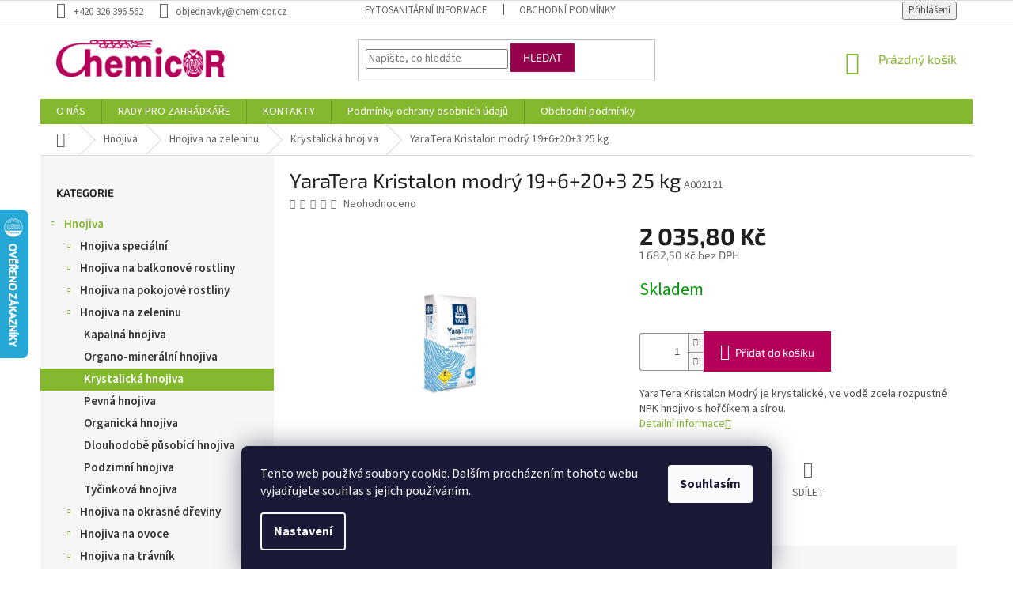

--- FILE ---
content_type: text/html; charset=utf-8
request_url: https://www.chemicor.cz/yaratera-kristalon-modry-19-6-20-3--25-kg/
body_size: 28002
content:
<!doctype html><html lang="cs" dir="ltr" class="header-background-light external-fonts-loaded"><head><meta charset="utf-8" /><meta name="viewport" content="width=device-width,initial-scale=1" /><title>YaraTera Kristalon modrý 19+6+20+3  25 kg - Chemicor</title><link rel="preconnect" href="https://cdn.myshoptet.com" /><link rel="dns-prefetch" href="https://cdn.myshoptet.com" /><link rel="preload" href="https://cdn.myshoptet.com/prj/dist/master/cms/libs/jquery/jquery-1.11.3.min.js" as="script" /><link href="https://cdn.myshoptet.com/prj/dist/master/cms/templates/frontend_templates/shared/css/font-face/source-sans-3.css" rel="stylesheet"><link href="https://cdn.myshoptet.com/prj/dist/master/cms/templates/frontend_templates/shared/css/font-face/exo-2.css" rel="stylesheet"><link href="https://cdn.myshoptet.com/prj/dist/master/shop/dist/font-shoptet-11.css.62c94c7785ff2cea73b2.css" rel="stylesheet"><script>
dataLayer = [];
dataLayer.push({'shoptet' : {
    "pageId": 2172,
    "pageType": "productDetail",
    "currency": "CZK",
    "currencyInfo": {
        "decimalSeparator": ",",
        "exchangeRate": 1,
        "priceDecimalPlaces": 1,
        "symbol": "K\u010d",
        "symbolLeft": 0,
        "thousandSeparator": " "
    },
    "language": "cs",
    "projectId": 206836,
    "product": {
        "id": 5862,
        "guid": "02bd0ed2-25fc-11e8-ae76-0cc47a6c92bc",
        "hasVariants": false,
        "codes": [
            {
                "code": "A002121"
            }
        ],
        "code": "A002121",
        "name": "YaraTera Kristalon modr\u00fd 19+6+20+3  25 kg",
        "appendix": "",
        "weight": 25,
        "manufacturerGuid": "1EF5332A6BA06906BA58DA0BA3DED3EE",
        "currentCategory": "Hnojiva | Hnojiva na zeleninu | Krystalick\u00e1 hnojiva",
        "currentCategoryGuid": "a91d738a-6cce-11e9-a065-0cc47a6c92bc",
        "defaultCategory": "Hnojiva | Hnojiva na zeleninu | Krystalick\u00e1 hnojiva",
        "defaultCategoryGuid": "a91d738a-6cce-11e9-a065-0cc47a6c92bc",
        "currency": "CZK",
        "priceWithVat": 2035.8
    },
    "stocks": [
        {
            "id": "ext",
            "title": "Sklad",
            "isDeliveryPoint": 0,
            "visibleOnEshop": 1
        }
    ],
    "cartInfo": {
        "id": null,
        "freeShipping": false,
        "freeShippingFrom": 2500,
        "leftToFreeGift": {
            "formattedPrice": "0 K\u010d",
            "priceLeft": 0
        },
        "freeGift": false,
        "leftToFreeShipping": {
            "priceLeft": 2500,
            "dependOnRegion": 0,
            "formattedPrice": "2 500 K\u010d"
        },
        "discountCoupon": [],
        "getNoBillingShippingPrice": {
            "withoutVat": 0,
            "vat": 0,
            "withVat": 0
        },
        "cartItems": [],
        "taxMode": "ORDINARY"
    },
    "cart": [],
    "customer": {
        "priceRatio": 1,
        "priceListId": 1,
        "groupId": null,
        "registered": false,
        "mainAccount": false
    }
}});
dataLayer.push({'cookie_consent' : {
    "marketing": "denied",
    "analytics": "denied"
}});
document.addEventListener('DOMContentLoaded', function() {
    shoptet.consent.onAccept(function(agreements) {
        if (agreements.length == 0) {
            return;
        }
        dataLayer.push({
            'cookie_consent' : {
                'marketing' : (agreements.includes(shoptet.config.cookiesConsentOptPersonalisation)
                    ? 'granted' : 'denied'),
                'analytics': (agreements.includes(shoptet.config.cookiesConsentOptAnalytics)
                    ? 'granted' : 'denied')
            },
            'event': 'cookie_consent'
        });
    });
});
</script>
<meta property="og:type" content="website"><meta property="og:site_name" content="chemicor.cz"><meta property="og:url" content="https://www.chemicor.cz/yaratera-kristalon-modry-19-6-20-3--25-kg/"><meta property="og:title" content="YaraTera Kristalon modrý 19+6+20+3  25 kg - Chemicor"><meta name="author" content="Chemicor"><meta name="web_author" content="Shoptet.cz"><meta name="dcterms.rightsHolder" content="www.chemicor.cz"><meta name="robots" content="index,follow"><meta property="og:image" content="https://cdn.myshoptet.com/usr/www.chemicor.cz/user/shop/big/5862_yara-tera-modry.jpg?67e4b4f9"><meta property="og:description" content="YaraTera Kristalon modrý 19+6+20+3  25 kg. YaraTera Kristalon Modrý je krystalické, ve vodě zcela rozpustné NPK hnojivo s hořčíkem a sírou."><meta name="description" content="YaraTera Kristalon modrý 19+6+20+3  25 kg. YaraTera Kristalon Modrý je krystalické, ve vodě zcela rozpustné NPK hnojivo s hořčíkem a sírou."><meta property="product:price:amount" content="2035.8"><meta property="product:price:currency" content="CZK"><style>:root {--color-primary: #84b82f;--color-primary-h: 83;--color-primary-s: 59%;--color-primary-l: 45%;--color-primary-hover: #036400;--color-primary-hover-h: 118;--color-primary-hover-s: 100%;--color-primary-hover-l: 20%;--color-secondary: #b5005a;--color-secondary-h: 330;--color-secondary-s: 100%;--color-secondary-l: 35%;--color-secondary-hover: #94014a;--color-secondary-hover-h: 330;--color-secondary-hover-s: 99%;--color-secondary-hover-l: 29%;--color-tertiary: #94014a;--color-tertiary-h: 330;--color-tertiary-s: 99%;--color-tertiary-l: 29%;--color-tertiary-hover: #b5005a;--color-tertiary-hover-h: 330;--color-tertiary-hover-s: 100%;--color-tertiary-hover-l: 35%;--color-header-background: #ffffff;--template-font: "Source Sans 3";--template-headings-font: "Exo 2";--header-background-url: none;--cookies-notice-background: #1A1937;--cookies-notice-color: #F8FAFB;--cookies-notice-button-hover: #f5f5f5;--cookies-notice-link-hover: #27263f;--templates-update-management-preview-mode-content: "Náhled aktualizací šablony je aktivní pro váš prohlížeč."}</style>
    
    <link href="https://cdn.myshoptet.com/prj/dist/master/shop/dist/main-11.less.5a24dcbbdabfd189c152.css" rel="stylesheet" />
        
    <script>var shoptet = shoptet || {};</script>
    <script src="https://cdn.myshoptet.com/prj/dist/master/shop/dist/main-3g-header.js.05f199e7fd2450312de2.js"></script>
<!-- User include --><!-- project html code header -->
<style type="text/css">
#produktadd+#produktadd{display:none;}
div#u-kategorie div.u-polozka {
  display: inline-block;
  margin: 0 10px 10px 0;
  vertical-align: middle;  
}


/* 181107: */
.top-navigation-bar-menu b{font-weight:700!important}
.top-navigation-bar a{color:#000}

.subcategories.with-image li a .text{color:#000}
.subcategories.with-image li a:hover .text{color:#84B82F}

input[id="consents3"]+label::before,input[type="radio"]+label::before{left:0;width:14px;height:14px;border-width:1px;border-style:solid;background-color:#fff;box-shadow: 0 0 5px 3px rgba(148, 1, 74, 1);}


/* 181219: */
.price-additional {color:#000}
@media(max-width:320px){
.produktadd {
    margin-bottom: -37px;
    width: 10px;
    margin-left: -20px;
}
}
</style>

<!-- Jan Pikla úpravy - start -->
<link href="/user/documents/janpikla/extend.css?v=210920211817" rel="stylesheet">
<!-- Jan Pikla úpravy - konec -->
<!-- /User include --><link rel="shortcut icon" href="/favicon.ico" type="image/x-icon" /><link rel="canonical" href="https://www.chemicor.cz/yaratera-kristalon-modry-19-6-20-3--25-kg/" />    <script>
        var _hwq = _hwq || [];
        _hwq.push(['setKey', 'C77B565B33853719FAC8A386A1B58238']);
        _hwq.push(['setTopPos', '200']);
        _hwq.push(['showWidget', '21']);
        (function() {
            var ho = document.createElement('script');
            ho.src = 'https://cz.im9.cz/direct/i/gjs.php?n=wdgt&sak=C77B565B33853719FAC8A386A1B58238';
            var s = document.getElementsByTagName('script')[0]; s.parentNode.insertBefore(ho, s);
        })();
    </script>
    <!-- Global site tag (gtag.js) - Google Analytics -->
    <script async src="https://www.googletagmanager.com/gtag/js?id=UA-54897714-1"></script>
    <script>
        
        window.dataLayer = window.dataLayer || [];
        function gtag(){dataLayer.push(arguments);}
        

                    console.debug('default consent data');

            gtag('consent', 'default', {"ad_storage":"denied","analytics_storage":"denied","ad_user_data":"denied","ad_personalization":"denied","wait_for_update":500});
            dataLayer.push({
                'event': 'default_consent'
            });
        
        gtag('js', new Date());

                gtag('config', 'UA-54897714-1', { 'groups': "UA" });
        
        
        
        
        
        
        
        
                gtag('set', 'currency', 'CZK');

        gtag('event', 'view_item', {
            "send_to": "UA",
            "items": [
                {
                    "id": "A002121",
                    "name": "YaraTera Kristalon modr\u00fd 19+6+20+3  25 kg",
                    "category": "Hnojiva \/ Hnojiva na zeleninu \/ Krystalick\u00e1 hnojiva",
                                        "brand": "Yara Agri",
                                                            "price": 1682.5
                }
            ]
        });
        
        
        
        
        
        
        
        
        
        
        
        
        document.addEventListener('DOMContentLoaded', function() {
            if (typeof shoptet.tracking !== 'undefined') {
                for (var id in shoptet.tracking.bannersList) {
                    gtag('event', 'view_promotion', {
                        "send_to": "UA",
                        "promotions": [
                            {
                                "id": shoptet.tracking.bannersList[id].id,
                                "name": shoptet.tracking.bannersList[id].name,
                                "position": shoptet.tracking.bannersList[id].position
                            }
                        ]
                    });
                }
            }

            shoptet.consent.onAccept(function(agreements) {
                if (agreements.length !== 0) {
                    console.debug('gtag consent accept');
                    var gtagConsentPayload =  {
                        'ad_storage': agreements.includes(shoptet.config.cookiesConsentOptPersonalisation)
                            ? 'granted' : 'denied',
                        'analytics_storage': agreements.includes(shoptet.config.cookiesConsentOptAnalytics)
                            ? 'granted' : 'denied',
                                                                                                'ad_user_data': agreements.includes(shoptet.config.cookiesConsentOptPersonalisation)
                            ? 'granted' : 'denied',
                        'ad_personalization': agreements.includes(shoptet.config.cookiesConsentOptPersonalisation)
                            ? 'granted' : 'denied',
                        };
                    console.debug('update consent data', gtagConsentPayload);
                    gtag('consent', 'update', gtagConsentPayload);
                    dataLayer.push(
                        { 'event': 'update_consent' }
                    );
                }
            });
        });
    </script>
<script>
    (function(t, r, a, c, k, i, n, g) { t['ROIDataObject'] = k;
    t[k]=t[k]||function(){ (t[k].q=t[k].q||[]).push(arguments) },t[k].c=i;n=r.createElement(a),
    g=r.getElementsByTagName(a)[0];n.async=1;n.src=c;g.parentNode.insertBefore(n,g)
    })(window, document, 'script', '//www.heureka.cz/ocm/sdk.js?source=shoptet&version=2&page=product_detail', 'heureka', 'cz');

    heureka('set_user_consent', 0);
</script>
</head><body class="desktop id-2172 in-krystalicka-hnojiva-4 template-11 type-product type-detail multiple-columns-body columns-3 ums_forms_redesign--off ums_a11y_category_page--on ums_discussion_rating_forms--off ums_flags_display_unification--on ums_a11y_login--on mobile-header-version-0"><noscript>
    <style>
        #header {
            padding-top: 0;
            position: relative !important;
            top: 0;
        }
        .header-navigation {
            position: relative !important;
        }
        .overall-wrapper {
            margin: 0 !important;
        }
        body:not(.ready) {
            visibility: visible !important;
        }
    </style>
    <div class="no-javascript">
        <div class="no-javascript__title">Musíte změnit nastavení vašeho prohlížeče</div>
        <div class="no-javascript__text">Podívejte se na: <a href="https://www.google.com/support/bin/answer.py?answer=23852">Jak povolit JavaScript ve vašem prohlížeči</a>.</div>
        <div class="no-javascript__text">Pokud používáte software na blokování reklam, může být nutné povolit JavaScript z této stránky.</div>
        <div class="no-javascript__text">Děkujeme.</div>
    </div>
</noscript>

        <div id="fb-root"></div>
        <script>
            window.fbAsyncInit = function() {
                FB.init({
                    autoLogAppEvents : true,
                    xfbml            : true,
                    version          : 'v24.0'
                });
            };
        </script>
        <script async defer crossorigin="anonymous" src="https://connect.facebook.net/cs_CZ/sdk.js#xfbml=1&version=v24.0"></script>    <div class="siteCookies siteCookies--bottom siteCookies--dark js-siteCookies" role="dialog" data-testid="cookiesPopup" data-nosnippet>
        <div class="siteCookies__form">
            <div class="siteCookies__content">
                <div class="siteCookies__text">
                    Tento web používá soubory cookie. Dalším procházením tohoto webu vyjadřujete souhlas s jejich používáním.
                </div>
                <p class="siteCookies__links">
                    <button class="siteCookies__link js-cookies-settings" aria-label="Nastavení cookies" data-testid="cookiesSettings">Nastavení</button>
                </p>
            </div>
            <div class="siteCookies__buttonWrap">
                                <button class="siteCookies__button js-cookiesConsentSubmit" value="all" aria-label="Přijmout cookies" data-testid="buttonCookiesAccept">Souhlasím</button>
            </div>
        </div>
        <script>
            document.addEventListener("DOMContentLoaded", () => {
                const siteCookies = document.querySelector('.js-siteCookies');
                document.addEventListener("scroll", shoptet.common.throttle(() => {
                    const st = document.documentElement.scrollTop;
                    if (st > 1) {
                        siteCookies.classList.add('siteCookies--scrolled');
                    } else {
                        siteCookies.classList.remove('siteCookies--scrolled');
                    }
                }, 100));
            });
        </script>
    </div>
<a href="#content" class="skip-link sr-only">Přejít na obsah</a><div class="overall-wrapper"><div class="user-action"><div class="container">
    <div class="user-action-in">
                    <div id="login" class="user-action-login popup-widget login-widget" role="dialog" aria-labelledby="loginHeading">
        <div class="popup-widget-inner">
                            <h2 id="loginHeading">Přihlášení k vašemu účtu</h2><div id="customerLogin"><form action="/action/Customer/Login/" method="post" id="formLoginIncluded" class="csrf-enabled formLogin" data-testid="formLogin"><input type="hidden" name="referer" value="" /><div class="form-group"><div class="input-wrapper email js-validated-element-wrapper no-label"><input type="email" name="email" class="form-control" autofocus placeholder="E-mailová adresa (např. jan@novak.cz)" data-testid="inputEmail" autocomplete="email" required /></div></div><div class="form-group"><div class="input-wrapper password js-validated-element-wrapper no-label"><input type="password" name="password" class="form-control" placeholder="Heslo" data-testid="inputPassword" autocomplete="current-password" required /><span class="no-display">Nemůžete vyplnit toto pole</span><input type="text" name="surname" value="" class="no-display" /></div></div><div class="form-group"><div class="login-wrapper"><button type="submit" class="btn btn-secondary btn-text btn-login" data-testid="buttonSubmit">Přihlásit se</button><div class="password-helper"><a href="/registrace/" data-testid="signup" rel="nofollow">Nová registrace</a><a href="/klient/zapomenute-heslo/" rel="nofollow">Zapomenuté heslo</a></div></div></div></form>
</div>                    </div>
    </div>

                            <div id="cart-widget" class="user-action-cart popup-widget cart-widget loader-wrapper" data-testid="popupCartWidget" role="dialog" aria-hidden="true">
    <div class="popup-widget-inner cart-widget-inner place-cart-here">
        <div class="loader-overlay">
            <div class="loader"></div>
        </div>
    </div>

    <div class="cart-widget-button">
        <a href="/kosik/" class="btn btn-conversion" id="continue-order-button" rel="nofollow" data-testid="buttonNextStep">Pokračovat do košíku</a>
    </div>
</div>
            </div>
</div>
</div><div class="top-navigation-bar" data-testid="topNavigationBar">

    <div class="container">

        <div class="top-navigation-contacts">
            <strong>Zákaznická podpora:</strong><a href="tel:+420326396562" class="project-phone" aria-label="Zavolat na +420326396562" data-testid="contactboxPhone"><span>+420 326 396 562</span></a><a href="mailto:objednavky@chemicor.cz" class="project-email" data-testid="contactboxEmail"><span>objednavky@chemicor.cz</span></a>        </div>

                            <div class="top-navigation-menu">
                <div class="top-navigation-menu-trigger"></div>
                <ul class="top-navigation-bar-menu">
                                            <li class="top-navigation-menu-item-27">
                            <a href="/ukzuz/">Fytosanitární informace</a>
                        </li>
                                            <li class="top-navigation-menu-item-39">
                            <a href="/obchodni-podminky-3/">Obchodní podmínky</a>
                        </li>
                                    </ul>
                <ul class="top-navigation-bar-menu-helper"></ul>
            </div>
        
        <div class="top-navigation-tools top-navigation-tools--language">
            <div class="responsive-tools">
                <a href="#" class="toggle-window" data-target="search" aria-label="Hledat" data-testid="linkSearchIcon"></a>
                                                            <a href="#" class="toggle-window" data-target="login"></a>
                                                    <a href="#" class="toggle-window" data-target="navigation" aria-label="Menu" data-testid="hamburgerMenu"></a>
            </div>
                        <button class="top-nav-button top-nav-button-login toggle-window" type="button" data-target="login" aria-haspopup="dialog" aria-controls="login" aria-expanded="false" data-testid="signin"><span>Přihlášení</span></button>        </div>

    </div>

</div>
<header id="header"><div class="container navigation-wrapper">
    <div class="header-top">
        <div class="site-name-wrapper">
            <div class="site-name"><a href="/" data-testid="linkWebsiteLogo"><img src="https://cdn.myshoptet.com/usr/www.chemicor.cz/user/logos/logo.png" alt="Chemicor" fetchpriority="low" /></a></div>        </div>
        <div class="search" itemscope itemtype="https://schema.org/WebSite">
            <meta itemprop="headline" content="Krystalická hnojiva"/><meta itemprop="url" content="https://www.chemicor.cz"/><meta itemprop="text" content="YaraTera Kristalon modrý 19+6+20+3 25 kg. YaraTera Kristalon Modrý je krystalické, ve vodě zcela rozpustné NPK hnojivo s hořčíkem a sírou."/>            <form action="/action/ProductSearch/prepareString/" method="post"
    id="formSearchForm" class="search-form compact-form js-search-main"
    itemprop="potentialAction" itemscope itemtype="https://schema.org/SearchAction" data-testid="searchForm">
    <fieldset>
        <meta itemprop="target"
            content="https://www.chemicor.cz/vyhledavani/?string={string}"/>
        <input type="hidden" name="language" value="cs"/>
        
            
<input
    type="search"
    name="string"
        class="query-input form-control search-input js-search-input"
    placeholder="Napište, co hledáte"
    autocomplete="off"
    required
    itemprop="query-input"
    aria-label="Vyhledávání"
    data-testid="searchInput"
>
            <button type="submit" class="btn btn-default" data-testid="searchBtn">Hledat</button>
        
    </fieldset>
</form>
        </div>
        <div class="navigation-buttons">
                
    <a href="/kosik/" class="btn btn-icon toggle-window cart-count" data-target="cart" data-hover="true" data-redirect="true" data-testid="headerCart" rel="nofollow" aria-haspopup="dialog" aria-expanded="false" aria-controls="cart-widget">
        
                <span class="sr-only">Nákupní košík</span>
        
            <span class="cart-price visible-lg-inline-block" data-testid="headerCartPrice">
                                    Prázdný košík                            </span>
        
    
            </a>
        </div>
    </div>
    <nav id="navigation" aria-label="Hlavní menu" data-collapsible="true"><div class="navigation-in menu"><ul class="menu-level-1" role="menubar" data-testid="headerMenuItems"><li class="menu-item-2683" role="none"><a href="/zahradnictvi-chemicor/" data-testid="headerMenuItem" role="menuitem" aria-expanded="false"><b>O NÁS</b></a></li>
<li class="menu-item-2677" role="none"><a href="/rady-pro-zahradkare/" data-testid="headerMenuItem" role="menuitem" aria-expanded="false"><b>RADY PRO ZAHRÁDKÁŘE</b></a></li>
<li class="menu-item-29" role="none"><a href="/kontakty/" data-testid="headerMenuItem" role="menuitem" aria-expanded="false"><b>KONTAKTY</b></a></li>
<li class="menu-item-2680" role="none"><a href="/podminky-ochrany-osobnich-udaju/" data-testid="headerMenuItem" role="menuitem" aria-expanded="false"><b>Podmínky ochrany osobních údajů</b></a></li>
<li class="menu-item-2690" role="none"><a href="/obchodni-podminky/" data-testid="headerMenuItem" role="menuitem" aria-expanded="false"><b>Obchodní podmínky</b></a></li>
<li class="appended-category menu-item-1881 ext" role="none"><a href="/hnojiva/"><b>Hnojiva</b><span class="submenu-arrow" role="menuitem"></span></a><ul class="menu-level-2 menu-level-2-appended" role="menu"><li class="menu-item-1884" role="none"><a href="/hnojiva-specialni/" data-testid="headerMenuItem" role="menuitem"><span>Hnojiva speciální</span></a></li><li class="menu-item-1890" role="none"><a href="/hnojiva-na-balkonove-rostliny/" data-testid="headerMenuItem" role="menuitem"><span>Hnojiva na balkonové rostliny</span></a></li><li class="menu-item-1896" role="none"><a href="/hnojiva-na-pokojove-rostliny/" data-testid="headerMenuItem" role="menuitem"><span>Hnojiva na pokojové rostliny</span></a></li><li class="menu-item-1902" role="none"><a href="/hnojiva-na-zeleninu/" data-testid="headerMenuItem" role="menuitem"><span>Hnojiva na zeleninu</span></a></li><li class="menu-item-1923" role="none"><a href="/hnojiva-na-okrasne-dreviny/" data-testid="headerMenuItem" role="menuitem"><span>Hnojiva na okrasné dřeviny</span></a></li><li class="menu-item-1929" role="none"><a href="/hnojiva-na-ovoce/" data-testid="headerMenuItem" role="menuitem"><span>Hnojiva na ovoce</span></a></li><li class="menu-item-1941" role="none"><a href="/hnojiva-na-travnik/" data-testid="headerMenuItem" role="menuitem"><span>Hnojiva na trávník</span></a></li><li class="menu-item-1962" role="none"><a href="/hnojiva-univerzalni/" data-testid="headerMenuItem" role="menuitem"><span>Hnojiva univerzální</span></a></li></ul></li><li class="appended-category menu-item-1908 ext" role="none"><a href="/ochrana-rostlin/"><b>Ochrana Rostlin</b><span class="submenu-arrow" role="menuitem"></span></a><ul class="menu-level-2 menu-level-2-appended" role="menu"><li class="menu-item-1911" role="none"><a href="/pripravky-proti-plisni/" data-testid="headerMenuItem" role="menuitem"><span>Přípravky proti plísni</span></a></li><li class="menu-item-1950" role="none"><a href="/pripravky-proti-plevelu/" data-testid="headerMenuItem" role="menuitem"><span>Přípravky proti plevelu</span></a></li><li class="menu-item-2016" role="none"><a href="/pripravky-proti-hmyzu/" data-testid="headerMenuItem" role="menuitem"><span>Přípravky proti hmyzu</span></a></li><li class="menu-item-2094" role="none"><a href="/pripravky-na-houbove-choroby/" data-testid="headerMenuItem" role="menuitem"><span>Přípravky na houbové choroby</span></a></li><li class="menu-item-2112" role="none"><a href="/pripravky-proti-jinym-skudcum/" data-testid="headerMenuItem" role="menuitem"><span>Přípravky proti jiným škůdcům</span></a></li><li class="menu-item-2196" role="none"><a href="/pripravky-proti-msicim/" data-testid="headerMenuItem" role="menuitem"><span>Přípravky proti mšicím</span></a></li><li class="menu-item-2199" role="none"><a href="/pripravky-proti-mandelinkam/" data-testid="headerMenuItem" role="menuitem"><span>Přípravky proti mandelinkám</span></a></li><li class="menu-item-2496" role="none"><a href="/pripravky-proti-hlodavcum/" data-testid="headerMenuItem" role="menuitem"><span>Přípravky proti hlodavcům</span></a></li><li class="menu-item-2523" role="none"><a href="/prostredky-proti-krtkum/" data-testid="headerMenuItem" role="menuitem"><span>Prostředky proti krtkům</span></a></li><li class="menu-item-2574" role="none"><a href="/pripravky-proti-slimakum/" data-testid="headerMenuItem" role="menuitem"><span>Přípravky proti slimákům</span></a></li></ul></li><li class="appended-category menu-item-1914 ext" role="none"><a href="/zahradni-chemie/"><b>Zahradní chemie</b><span class="submenu-arrow" role="menuitem"></span></a><ul class="menu-level-2 menu-level-2-appended" role="menu"><li class="menu-item-1917" role="none"><a href="/fungicidy/" data-testid="headerMenuItem" role="menuitem"><span>Fungicidy</span></a></li><li class="menu-item-1920" role="none"><a href="/pesticidy-profi/" data-testid="headerMenuItem" role="menuitem"><span>Pesticidy profi</span></a></li><li class="menu-item-1947" role="none"><a href="/kombinovane-pripravky/" data-testid="headerMenuItem" role="menuitem"><span>Kombinované přípravky</span></a></li><li class="menu-item-1953" role="none"><a href="/herbicidy/" data-testid="headerMenuItem" role="menuitem"><span>Herbicidy</span></a></li><li class="menu-item-1986" role="none"><a href="/chemie-velka/" data-testid="headerMenuItem" role="menuitem"><span>Chemie velká</span></a></li><li class="menu-item-2019" role="none"><a href="/biocidy/" data-testid="headerMenuItem" role="menuitem"><span>Biocidy</span></a></li><li class="menu-item-2115" role="none"><a href="/insekticidy/" data-testid="headerMenuItem" role="menuitem"><span>Insekticidy</span></a></li><li class="menu-item-2499" role="none"><a href="/rodenticidy/" data-testid="headerMenuItem" role="menuitem"><span>Rodenticidy</span></a></li><li class="menu-item-2577" role="none"><a href="/moluskocidy/" data-testid="headerMenuItem" role="menuitem"><span>Moluskocidy</span></a></li></ul></li><li class="appended-category menu-item-1956 ext" role="none"><a href="/zavlazovani-a-zalevani/"><b>Zavlažování a zalévání</b><span class="submenu-arrow" role="menuitem"></span></a><ul class="menu-level-2 menu-level-2-appended" role="menu"><li class="menu-item-1959" role="none"><a href="/zavlazovaci-systemy/" data-testid="headerMenuItem" role="menuitem"><span>Zavlažovací systémy</span></a></li><li class="menu-item-2259" role="none"><a href="/konve/" data-testid="headerMenuItem" role="menuitem"><span>Konve</span></a></li><li class="menu-item-2403" role="none"><a href="/zahradni-hadice/" data-testid="headerMenuItem" role="menuitem"><span>Zahradní hadice</span></a></li><li class="menu-item-2466" role="none"><a href="/barely--sudy-a-vedra/" data-testid="headerMenuItem" role="menuitem"><span>Barely, sudy a vědra</span></a></li></ul></li><li class="appended-category menu-item-1968 ext" role="none"><a href="/floristicke-potreby/"><b>Floristické potřeby</b><span class="submenu-arrow" role="menuitem"></span></a><ul class="menu-level-2 menu-level-2-appended" role="menu"><li class="menu-item-1971" role="none"><a href="/polystyren-na-aranzovani/" data-testid="headerMenuItem" role="menuitem"><span>Polystyrén na aranžování</span></a></li><li class="menu-item-1974" role="none"><a href="/aranzovaci-kruhy/" data-testid="headerMenuItem" role="menuitem"><span>Aranžovací kruhy</span></a></li><li class="menu-item-1983" role="none"><a href="/potreby-pro-aranzovani/" data-testid="headerMenuItem" role="menuitem"><span>Potřeby pro aranžování</span></a></li><li class="menu-item-2091" role="none"><a href="/lesky-na-listy/" data-testid="headerMenuItem" role="menuitem"><span>Lesky na listy</span></a></li><li class="menu-item-2433" role="none"><a href="/svicky/" data-testid="headerMenuItem" role="menuitem"><span>Svíčky</span></a></li><li class="menu-item-2541" role="none"><a href="/umele-kvetiny/" data-testid="headerMenuItem" role="menuitem"><span>Umělé květiny</span></a></li></ul></li><li class="appended-category menu-item-1977 ext" role="none"><a href="/osiva/"><b>Osiva</b><span class="submenu-arrow" role="menuitem"></span></a><ul class="menu-level-2 menu-level-2-appended" role="menu"><li class="menu-item-1980" role="none"><a href="/seminka-bylinek/" data-testid="headerMenuItem" role="menuitem"><span>Semínka bylinek</span></a></li><li class="menu-item-2034" role="none"><a href="/seminka-zeleniny-a-ovoce/" data-testid="headerMenuItem" role="menuitem"><span>Semínka zeleniny a ovoce</span></a></li><li class="menu-item-2157" role="none"><a href="/travni-smesi/" data-testid="headerMenuItem" role="menuitem"><span>Travní směsi</span></a></li><li class="menu-item-2187" role="none"><a href="/seminka-kvetin/" data-testid="headerMenuItem" role="menuitem"><span>Semínka květin</span></a></li><li class="menu-item-2313" role="none"><a href="/seminka-zelene-hnojeni/" data-testid="headerMenuItem" role="menuitem"><span>Semínka zelené hnojení</span></a></li><li class="menu-item-2331" role="none"><a href="/krmna-repa/" data-testid="headerMenuItem" role="menuitem"><span>Krmná řepa</span></a></li><li class="menu-item-2469" role="none"><a href="/houby-pestovani/" data-testid="headerMenuItem" role="menuitem"><span>Houby pěstování</span></a></li></ul></li><li class="appended-category menu-item-1989 ext" role="none"><a href="/pasti-a-odpuzovace/"><b>Pasti a odpuzovače</b><span class="submenu-arrow" role="menuitem"></span></a><ul class="menu-level-2 menu-level-2-appended" role="menu"><li class="menu-item-1992" role="none"><a href="/pripravky-k-odpuzeni-zvere/" data-testid="headerMenuItem" role="menuitem"><span>Přípravky k odpuzení zvěře</span></a></li><li class="menu-item-2253" role="none"><a href="/site-proti-hmyzu/" data-testid="headerMenuItem" role="menuitem"><span>Sítě proti hmyzu</span></a></li><li class="menu-item-2298" role="none"><a href="/pasti-na-mysi-a-hrabose/" data-testid="headerMenuItem" role="menuitem"><span>Pasti na myši a hraboše</span></a></li><li class="menu-item-2460" role="none"><a href="/odpuzovace-krtku/" data-testid="headerMenuItem" role="menuitem"><span>Odpuzovače krtků</span></a></li><li class="menu-item-2544" role="none"><a href="/ostatni-odpuzovace/" data-testid="headerMenuItem" role="menuitem"><span>Ostatní odpuzovače</span></a></li><li class="menu-item-2583" role="none"><a href="/repelenty-proti-hmyzu/" data-testid="headerMenuItem" role="menuitem"><span>Repelenty proti hmyzu</span></a></li></ul></li><li class="appended-category menu-item-1995 ext" role="none"><a href="/pestovani-rostlin/"><b>Pěstování rostlin</b><span class="submenu-arrow" role="menuitem"></span></a><ul class="menu-level-2 menu-level-2-appended" role="menu"><li class="menu-item-1998" role="none"><a href="/podpurne-tycky-a-mrizky/" data-testid="headerMenuItem" role="menuitem"><span>Podpůrné tyčky a mřížky</span></a></li><li class="menu-item-2031" role="none"><a href="/aktivatory-rustu-rostlin/" data-testid="headerMenuItem" role="menuitem"><span>Aktivátory růstu rostlin</span></a></li><li class="menu-item-2307" role="none"><a href="/podpurne-site-na-rostliny/" data-testid="headerMenuItem" role="menuitem"><span>Podpůrné sítě na rostliny</span></a></li><li class="menu-item-2349" role="none"><a href="/provazky--motouzy/" data-testid="headerMenuItem" role="menuitem"><span>Provázky, motouzy</span></a></li><li class="menu-item-2352" role="none"><a href="/pareniste/" data-testid="headerMenuItem" role="menuitem"><span>Pařeniště</span></a></li><li class="menu-item-2367" role="none"><a href="/raselinove-tablety/" data-testid="headerMenuItem" role="menuitem"><span>Rašelinové tablety</span></a></li><li class="menu-item-2517" role="none"><a href="/jmenovky/" data-testid="headerMenuItem" role="menuitem"><span>Jmenovky</span></a></li><li class="menu-item-2526" role="none"><a href="/prichytka-rostlin/" data-testid="headerMenuItem" role="menuitem"><span>Příchytka rostlin</span></a></li></ul></li><li class="appended-category menu-item-2001 ext" role="none"><a href="/dekorace-na-zahradu/"><b>Dekorace na zahradu</b><span class="submenu-arrow" role="menuitem"></span></a><ul class="menu-level-2 menu-level-2-appended" role="menu"><li class="menu-item-2004" role="none"><a href="/zahradni-clony--rohoze/" data-testid="headerMenuItem" role="menuitem"><span>Zahradní clony, rohože</span></a></li><li class="menu-item-2211" role="none"><a href="/mulcovaci-kury/" data-testid="headerMenuItem" role="menuitem"><span>Mulčovací kůry</span></a></li><li class="menu-item-2223" role="none"><a href="/keramzity/" data-testid="headerMenuItem" role="menuitem"><span>Keramzity</span></a></li><li class="menu-item-2226" role="none"><a href="/okrasne-drte/" data-testid="headerMenuItem" role="menuitem"><span>Okrasné drtě</span></a></li><li class="menu-item-2283" role="none"><a href="/obrubniky/" data-testid="headerMenuItem" role="menuitem"><span>Obrubníky</span></a></li></ul></li><li class="appended-category menu-item-2007 ext" role="none"><a href="/bio-zahrada/"><b>Bio zahrada</b><span class="submenu-arrow" role="menuitem"></span></a><ul class="menu-level-2 menu-level-2-appended" role="menu"><li class="menu-item-2010" role="none"><a href="/bio-kompost/" data-testid="headerMenuItem" role="menuitem"><span>Bio kompost</span></a></li><li class="menu-item-2013" role="none"><a href="/bio-ochrana-rostlin/" data-testid="headerMenuItem" role="menuitem"><span>Bio ochrana rostlin</span></a></li><li class="menu-item-2022" role="none"><a href="/ostatni-bio-produkty/" data-testid="headerMenuItem" role="menuitem"><span>Ostatní bio produkty</span></a></li><li class="menu-item-2532" role="none"><a href="/bio-hnojiva/" data-testid="headerMenuItem" role="menuitem"><span>Bio hnojiva</span></a></li><li class="menu-item-2723" role="none"><a href="/bio-odpuzovace/" data-testid="headerMenuItem" role="menuitem"><span>Bio odpuzovače</span></a></li></ul></li><li class="appended-category menu-item-2025 ext" role="none"><a href="/ostatni-potreby-pro-zahradkare/"><b>Ostatní potřeby pro zahrádkáře</b><span class="submenu-arrow" role="menuitem"></span></a><ul class="menu-level-2 menu-level-2-appended" role="menu"><li class="menu-item-2028" role="none"><a href="/brikety-a-uhli/" data-testid="headerMenuItem" role="menuitem"><span>Brikety a uhlí</span></a></li><li class="menu-item-2184" role="none"><a href="/pripravky-proti-mechu/" data-testid="headerMenuItem" role="menuitem"><span>Přípravky proti mechu</span></a></li><li class="menu-item-2319" role="none"><a href="/zelaky/" data-testid="headerMenuItem" role="menuitem"><span>Zeláky</span></a></li><li class="menu-item-2529" role="none"><a href="/potreby-pro-vyrobu-vina/" data-testid="headerMenuItem" role="menuitem"><span>Potřeby pro výrobu vína</span></a></li><li class="menu-item-2571" role="none"><a href="/knihy/" data-testid="headerMenuItem" role="menuitem"><span>Knihy</span></a></li><li class="menu-item-2708" role="none"><a href="/mosty/" data-testid="headerMenuItem" role="menuitem"><span>Mošty</span></a></li></ul></li><li class="appended-category menu-item-2049 ext" role="none"><a href="/substraty/"><b>Substráty</b><span class="submenu-arrow" role="menuitem"></span></a><ul class="menu-level-2 menu-level-2-appended" role="menu"><li class="menu-item-2052" role="none"><a href="/substrat-pro-pokojove-rostliny/" data-testid="headerMenuItem" role="menuitem"><span>Substrát pro pokojové rostliny</span></a></li><li class="menu-item-2055" role="none"><a href="/substraty-pro-kyselomilne-rostliny/" data-testid="headerMenuItem" role="menuitem"><span>Substráty pro kyselomilné rostliny</span></a></li><li class="menu-item-2058" role="none"><a href="/substraty-pro-zeleninu/" data-testid="headerMenuItem" role="menuitem"><span>Substráty pro zeleninu</span></a></li><li class="menu-item-2061" role="none"><a href="/substraty-pro-muskaty/" data-testid="headerMenuItem" role="menuitem"><span>Substráty pro muškáty</span></a></li><li class="menu-item-2064" role="none"><a href="/substraty-pro-venkovni-rostliny/" data-testid="headerMenuItem" role="menuitem"><span>Substráty pro venkovní rostliny</span></a></li><li class="menu-item-2067" role="none"><a href="/substraty-pro-vysev-a-rizkovani/" data-testid="headerMenuItem" role="menuitem"><span>Substráty pro výsev a řízkování</span></a></li><li class="menu-item-2088" role="none"><a href="/raselina/" data-testid="headerMenuItem" role="menuitem"><span>Rašelina</span></a></li><li class="menu-item-2415" role="none"><a href="/substraty-velke-baleni/" data-testid="headerMenuItem" role="menuitem"><span>Substráty - velké balení</span></a></li></ul></li><li class="appended-category menu-item-2070 ext" role="none"><a href="/chovatelske-potreby/"><b>Chovatelské potřeby</b><span class="submenu-arrow" role="menuitem"></span></a><ul class="menu-level-2 menu-level-2-appended" role="menu"><li class="menu-item-2073" role="none"><a href="/krmiva-pro-drubez-a-kraliky/" data-testid="headerMenuItem" role="menuitem"><span>Krmiva pro drůbež a králíky</span></a></li><li class="menu-item-2076" role="none"><a href="/ostatni-potreby-pro-chovatele/" data-testid="headerMenuItem" role="menuitem"><span>Ostatní potřeby pro chovatele</span></a></li><li class="menu-item-2082" role="none"><a href="/krmeni-pro-psy/" data-testid="headerMenuItem" role="menuitem"><span>Krmení pro psy</span></a></li><li class="menu-item-2085" role="none"><a href="/krmeni-pro-kocky/" data-testid="headerMenuItem" role="menuitem"><span>Krmení pro kočky</span></a></li><li class="menu-item-2097" role="none"><a href="/krmeni-pro-ptacky/" data-testid="headerMenuItem" role="menuitem"><span>Krmení pro ptáčky</span></a></li><li class="menu-item-2346" role="none"><a href="/pamlsky-pro-psy/" data-testid="headerMenuItem" role="menuitem"><span>Pamlsky pro psy</span></a></li><li class="menu-item-2520" role="none"><a href="/krmitka-pro-ptaky/" data-testid="headerMenuItem" role="menuitem"><span>Krmítka pro ptáky</span></a></li><li class="menu-item-2538" role="none"><a href="/krmeni-pro-ryby/" data-testid="headerMenuItem" role="menuitem"><span>Krmení pro ryby</span></a></li><li class="menu-item-2559" role="none"><a href="/budky-pro-ptaky/" data-testid="headerMenuItem" role="menuitem"><span>Budky pro ptáky</span></a></li><li class="menu-item-2580" role="none"><a href="/leciva-pro-domaci-zvirata/" data-testid="headerMenuItem" role="menuitem"><span>Léčiva pro domácí zvířata</span></a></li></ul></li><li class="appended-category menu-item-2079" role="none"><a href="/zima-v-zahrade/"><b>Zima v zahradě</b></a></li><li class="appended-category menu-item-2100 ext" role="none"><a href="/zahradnicke-naradi/"><b>Zahradnické nářadí</b><span class="submenu-arrow" role="menuitem"></span></a><ul class="menu-level-2 menu-level-2-appended" role="menu"><li class="menu-item-2103" role="none"><a href="/zahradnicke-nuzky/" data-testid="headerMenuItem" role="menuitem"><span>Zahradnické nůžky</span></a></li><li class="menu-item-2289" role="none"><a href="/ostatni/" data-testid="headerMenuItem" role="menuitem"><span>Ostatní</span></a></li><li class="menu-item-2316" role="none"><a href="/zahradnicke-pilky/" data-testid="headerMenuItem" role="menuitem"><span>Zahradnické pilky</span></a></li><li class="menu-item-2361" role="none"><a href="/rukavice/" data-testid="headerMenuItem" role="menuitem"><span>Rukavice</span></a></li><li class="menu-item-2364" role="none"><a href="/motycky/" data-testid="headerMenuItem" role="menuitem"><span>Motyčky</span></a></li><li class="menu-item-2376" role="none"><a href="/hrabe/" data-testid="headerMenuItem" role="menuitem"><span>Hrábě</span></a></li><li class="menu-item-2382" role="none"><a href="/drevene-nasady/" data-testid="headerMenuItem" role="menuitem"><span>Dřevěné násady</span></a></li><li class="menu-item-2385" role="none"><a href="/lopaty/" data-testid="headerMenuItem" role="menuitem"><span>Lopaty</span></a></li><li class="menu-item-2394" role="none"><a href="/kostata/" data-testid="headerMenuItem" role="menuitem"><span>Košťata</span></a></li><li class="menu-item-2412" role="none"><a href="/ryce/" data-testid="headerMenuItem" role="menuitem"><span>Rýče</span></a></li><li class="menu-item-2547" role="none"><a href="/sekery/" data-testid="headerMenuItem" role="menuitem"><span>Sekery</span></a></li></ul></li><li class="appended-category menu-item-2106 ext" role="none"><a href="/kvetinace-a-truhliky/"><b>Květináče a truhlíky</b><span class="submenu-arrow" role="menuitem"></span></a><ul class="menu-level-2 menu-level-2-appended" role="menu"><li class="menu-item-2109" role="none"><a href="/hlinene-kvetinace/" data-testid="headerMenuItem" role="menuitem"><span>Hliněné květináče</span></a></li><li class="menu-item-2229" role="none"><a href="/truhliky/" data-testid="headerMenuItem" role="menuitem"><span>Truhlíky</span></a></li><li class="menu-item-2256" role="none"><a href="/plastove-kvetinace/" data-testid="headerMenuItem" role="menuitem"><span>Plastové květináče</span></a></li><li class="menu-item-2280" role="none"><a href="/keramicke-kvetinace/" data-testid="headerMenuItem" role="menuitem"><span>Keramické květináče</span></a></li><li class="menu-item-2328" role="none"><a href="/kontejnery-a-sadbovace/" data-testid="headerMenuItem" role="menuitem"><span>Kontejnery a sadbovače</span></a></li><li class="menu-item-2355" role="none"><a href="/drzaky-na-truhliky/" data-testid="headerMenuItem" role="menuitem"><span>Držáky na truhlíky</span></a></li><li class="menu-item-2379" role="none"><a href="/vazy-na-hrbitov/" data-testid="headerMenuItem" role="menuitem"><span>Vázy na hřbitov</span></a></li></ul></li><li class="appended-category menu-item-2139" role="none"><a href="/ochrana-dreva/"><b>Ochrana dřeva</b></a></li><li class="appended-category menu-item-2142 ext" role="none"><a href="/bazenova-chemie/"><b>Bazénová chemie</b><span class="submenu-arrow" role="menuitem"></span></a><ul class="menu-level-2 menu-level-2-appended" role="menu"><li class="menu-item-2145" role="none"><a href="/uprava-vody/" data-testid="headerMenuItem" role="menuitem"><span>Úprava vody</span></a></li><li class="menu-item-2148" role="none"><a href="/chlorove-tablety-do-bazenu/" data-testid="headerMenuItem" role="menuitem"><span>Chlorové tablety do bazénu</span></a></li><li class="menu-item-2418" role="none"><a href="/ostatni-pro-bazen/" data-testid="headerMenuItem" role="menuitem"><span>Ostatní pro bazén</span></a></li><li class="menu-item-2490" role="none"><a href="/bazenove-sitky/" data-testid="headerMenuItem" role="menuitem"><span>Bazénové síťky</span></a></li></ul></li><li class="appended-category menu-item-2271 ext" role="none"><a href="/zahradni-textilie/"><b>Zahradní textilie</b><span class="submenu-arrow" role="menuitem"></span></a><ul class="menu-level-2 menu-level-2-appended" role="menu"><li class="menu-item-2274" role="none"><a href="/netkane-textilie/" data-testid="headerMenuItem" role="menuitem"><span>Netkané textílie</span></a></li><li class="menu-item-2277" role="none"><a href="/jutove-tkaniny/" data-testid="headerMenuItem" role="menuitem"><span>Jutové tkaniny</span></a></li><li class="menu-item-2373" role="none"><a href="/tkane-textilie/" data-testid="headerMenuItem" role="menuitem"><span>Tkané textílie</span></a></li><li class="menu-item-2388" role="none"><a href="/pytle/" data-testid="headerMenuItem" role="menuitem"><span>Pytle</span></a></li><li class="menu-item-2391" role="none"><a href="/ochranne-site/" data-testid="headerMenuItem" role="menuitem"><span>Ochranné sítě</span></a></li><li class="menu-item-2475" role="none"><a href="/plachty-na-zahradu/" data-testid="headerMenuItem" role="menuitem"><span>Plachty na zahradu</span></a></li><li class="menu-item-2502" role="none"><a href="/koliky-na-textilie/" data-testid="headerMenuItem" role="menuitem"><span>Kolíky na textílie</span></a></li></ul></li><li class="appended-category menu-item-2286" role="none"><a href="/zahradni-postrikovace/"><b>Zahradní postřikovače</b></a></li><li class="appended-category menu-item-2292 ext" role="none"><a href="/ochrany-stromku/"><b>Ochrany stromků</b><span class="submenu-arrow" role="menuitem"></span></a><ul class="menu-level-2 menu-level-2-appended" role="menu"><li class="menu-item-2295" role="none"><a href="/podpurne-kuly/" data-testid="headerMenuItem" role="menuitem"><span>Podpůrné kůly</span></a></li><li class="menu-item-2370" role="none"><a href="/ochrana-kmenu-stromku/" data-testid="headerMenuItem" role="menuitem"><span>Ochrana kmenů stromků</span></a></li></ul></li><li class="appended-category menu-item-2478 ext" role="none"><a href="/zahradni-jezirka/"><b>Zahradní jezírka</b><span class="submenu-arrow" role="menuitem"></span></a><ul class="menu-level-2 menu-level-2-appended" role="menu"><li class="menu-item-2481" role="none"><a href="/cerpadla-do-jezirka/" data-testid="headerMenuItem" role="menuitem"><span>Čerpadla do jezírka</span></a></li><li class="menu-item-2511" role="none"><a href="/uprava-vody-v-jezirku/" data-testid="headerMenuItem" role="menuitem"><span>Úprava vody v jezírku</span></a></li><li class="menu-item-2514" role="none"><a href="/chemie-do-jezirka/" data-testid="headerMenuItem" role="menuitem"><span>Chemie do jezírka</span></a></li><li class="menu-item-2595" role="none"><a href="/krmeni-pro-ryby-2/" data-testid="headerMenuItem" role="menuitem"><span>Krmení pro ryby</span></a></li></ul></li><li class="appended-category menu-item-2598 ext" role="none"><a href="/kompostovani/"><b>Kompostování</b><span class="submenu-arrow" role="menuitem"></span></a><ul class="menu-level-2 menu-level-2-appended" role="menu"><li class="menu-item-2601" role="none"><a href="/kompostery/" data-testid="headerMenuItem" role="menuitem"><span>Kompostéry</span></a></li></ul></li><li class="appended-category menu-item-2619 ext" role="none"><a href="/sadby/"><b>Sadby</b><span class="submenu-arrow" role="menuitem"></span></a><ul class="menu-level-2 menu-level-2-appended" role="menu"><li class="menu-item-2622" role="none"><a href="/sadba-cesneku/" data-testid="headerMenuItem" role="menuitem"><span>Sadba česneku</span></a></li><li class="menu-item-2626" role="none"><a href="/sadba-cibule/" data-testid="headerMenuItem" role="menuitem"><span>Sadba cibule</span></a></li><li class="menu-item-2665" role="none"><a href="/okrasne-cibuloviny/" data-testid="headerMenuItem" role="menuitem"><span>Okrasné cibuloviny</span></a></li><li class="menu-item-2671" role="none"><a href="/sadba-brambor/" data-testid="headerMenuItem" role="menuitem"><span>Sadba brambor</span></a></li></ul></li></ul></div><span class="navigation-close"></span></nav><div class="menu-helper" data-testid="hamburgerMenu"><span>Více</span></div>
</div></header><!-- / header -->


                    <div class="container breadcrumbs-wrapper">
            <div class="breadcrumbs navigation-home-icon-wrapper" itemscope itemtype="https://schema.org/BreadcrumbList">
                                                                            <span id="navigation-first" data-basetitle="Chemicor" itemprop="itemListElement" itemscope itemtype="https://schema.org/ListItem">
                <a href="/" itemprop="item" class="navigation-home-icon"><span class="sr-only" itemprop="name">Domů</span></a>
                <span class="navigation-bullet">/</span>
                <meta itemprop="position" content="1" />
            </span>
                                <span id="navigation-1" itemprop="itemListElement" itemscope itemtype="https://schema.org/ListItem">
                <a href="/hnojiva/" itemprop="item" data-testid="breadcrumbsSecondLevel"><span itemprop="name">Hnojiva</span></a>
                <span class="navigation-bullet">/</span>
                <meta itemprop="position" content="2" />
            </span>
                                <span id="navigation-2" itemprop="itemListElement" itemscope itemtype="https://schema.org/ListItem">
                <a href="/hnojiva-na-zeleninu/" itemprop="item" data-testid="breadcrumbsSecondLevel"><span itemprop="name">Hnojiva na zeleninu</span></a>
                <span class="navigation-bullet">/</span>
                <meta itemprop="position" content="3" />
            </span>
                                <span id="navigation-3" itemprop="itemListElement" itemscope itemtype="https://schema.org/ListItem">
                <a href="/krystalicka-hnojiva-4/" itemprop="item" data-testid="breadcrumbsSecondLevel"><span itemprop="name">Krystalická hnojiva</span></a>
                <span class="navigation-bullet">/</span>
                <meta itemprop="position" content="4" />
            </span>
                                            <span id="navigation-4" itemprop="itemListElement" itemscope itemtype="https://schema.org/ListItem" data-testid="breadcrumbsLastLevel">
                <meta itemprop="item" content="https://www.chemicor.cz/yaratera-kristalon-modry-19-6-20-3--25-kg/" />
                <meta itemprop="position" content="5" />
                <span itemprop="name" data-title="YaraTera Kristalon modrý 19+6+20+3  25 kg">YaraTera Kristalon modrý 19+6+20+3  25 kg <span class="appendix"></span></span>
            </span>
            </div>
        </div>
    
<div id="content-wrapper" class="container content-wrapper">
    
    <div class="content-wrapper-in">
                                                <aside class="sidebar sidebar-left"  data-testid="sidebarMenu">
                                                                                                <div class="sidebar-inner">
                                                                                                        <div class="box box-bg-variant box-categories">    <div class="skip-link__wrapper">
        <span id="categories-start" class="skip-link__target js-skip-link__target sr-only" tabindex="-1">&nbsp;</span>
        <a href="#categories-end" class="skip-link skip-link--start sr-only js-skip-link--start">Přeskočit kategorie</a>
    </div>

<h4>Kategorie</h4>


<div id="categories"><div class="categories cat-01 expandable active expanded" id="cat-1881"><div class="topic child-active"><a href="/hnojiva/">Hnojiva<span class="cat-trigger">&nbsp;</span></a></div>

                    <ul class=" active expanded">
                                        <li class="
                                 expandable                                 external">
                <a href="/hnojiva-specialni/">
                    Hnojiva speciální
                    <span class="cat-trigger">&nbsp;</span>                </a>
                                                            

    
                                                </li>
                                <li class="
                                 expandable                                 external">
                <a href="/hnojiva-na-balkonove-rostliny/">
                    Hnojiva na balkonové rostliny
                    <span class="cat-trigger">&nbsp;</span>                </a>
                                                            

    
                                                </li>
                                <li class="
                                 expandable                                 external">
                <a href="/hnojiva-na-pokojove-rostliny/">
                    Hnojiva na pokojové rostliny
                    <span class="cat-trigger">&nbsp;</span>                </a>
                                                            

    
                                                </li>
                                <li class="
                                 expandable                 expanded                ">
                <a href="/hnojiva-na-zeleninu/">
                    Hnojiva na zeleninu
                    <span class="cat-trigger">&nbsp;</span>                </a>
                                                            

                    <ul class=" active expanded">
                                        <li >
                <a href="/kapalna-hnojiva-na-zeleninu/">
                    Kapalná hnojiva
                                    </a>
                                                                </li>
                                <li >
                <a href="/organo-mineralni-hnojiva-4/">
                    Organo-minerální hnojiva
                                    </a>
                                                                </li>
                                <li class="
                active                                                 ">
                <a href="/krystalicka-hnojiva-4/">
                    Krystalická hnojiva
                                    </a>
                                                                </li>
                                <li >
                <a href="/pevna-hnojiva-3/">
                    Pevná hnojiva
                                    </a>
                                                                </li>
                                <li >
                <a href="/organicka-hnojiva-2/">
                    Organická hnojiva
                                    </a>
                                                                </li>
                                <li >
                <a href="/dlouhodobe-pusobici-hnojiva-2/">
                    Dlouhodobě působící hnojiva
                                    </a>
                                                                </li>
                                <li >
                <a href="/podzimni-hnojiva-3/">
                    Podzimní hnojiva
                                    </a>
                                                                </li>
                                <li >
                <a href="/tycinkova-hnojiva-7/">
                    Tyčinková hnojiva
                                    </a>
                                                                </li>
                </ul>
    
                                                </li>
                                <li class="
                                 expandable                                 external">
                <a href="/hnojiva-na-okrasne-dreviny/">
                    Hnojiva na okrasné dřeviny
                    <span class="cat-trigger">&nbsp;</span>                </a>
                                                            

    
                                                </li>
                                <li class="
                                 expandable                                 external">
                <a href="/hnojiva-na-ovoce/">
                    Hnojiva na ovoce
                    <span class="cat-trigger">&nbsp;</span>                </a>
                                                            

    
                                                </li>
                                <li class="
                                 expandable                                 external">
                <a href="/hnojiva-na-travnik/">
                    Hnojiva na trávník
                    <span class="cat-trigger">&nbsp;</span>                </a>
                                                            

    
                                                </li>
                                <li class="
                                 expandable                                 external">
                <a href="/hnojiva-univerzalni/">
                    Hnojiva univerzální
                    <span class="cat-trigger">&nbsp;</span>                </a>
                                                            

    
                                                </li>
                </ul>
    </div><div class="categories cat-02 expandable external" id="cat-1908"><div class="topic"><a href="/ochrana-rostlin/">Ochrana Rostlin<span class="cat-trigger">&nbsp;</span></a></div>

    </div><div class="categories cat-01 expandable external" id="cat-1914"><div class="topic"><a href="/zahradni-chemie/">Zahradní chemie<span class="cat-trigger">&nbsp;</span></a></div>

    </div><div class="categories cat-02 expandable external" id="cat-1956"><div class="topic"><a href="/zavlazovani-a-zalevani/">Zavlažování a zalévání<span class="cat-trigger">&nbsp;</span></a></div>

    </div><div class="categories cat-01 expandable external" id="cat-1968"><div class="topic"><a href="/floristicke-potreby/">Floristické potřeby<span class="cat-trigger">&nbsp;</span></a></div>

    </div><div class="categories cat-02 expandable external" id="cat-1977"><div class="topic"><a href="/osiva/">Osiva<span class="cat-trigger">&nbsp;</span></a></div>

    </div><div class="categories cat-01 expandable external" id="cat-1989"><div class="topic"><a href="/pasti-a-odpuzovace/">Pasti a odpuzovače<span class="cat-trigger">&nbsp;</span></a></div>

    </div><div class="categories cat-02 expandable external" id="cat-1995"><div class="topic"><a href="/pestovani-rostlin/">Pěstování rostlin<span class="cat-trigger">&nbsp;</span></a></div>

    </div><div class="categories cat-01 expandable external" id="cat-2001"><div class="topic"><a href="/dekorace-na-zahradu/">Dekorace na zahradu<span class="cat-trigger">&nbsp;</span></a></div>

    </div><div class="categories cat-02 expandable external" id="cat-2007"><div class="topic"><a href="/bio-zahrada/">Bio zahrada<span class="cat-trigger">&nbsp;</span></a></div>

    </div><div class="categories cat-01 expandable external" id="cat-2025"><div class="topic"><a href="/ostatni-potreby-pro-zahradkare/">Ostatní potřeby pro zahrádkáře<span class="cat-trigger">&nbsp;</span></a></div>

    </div><div class="categories cat-02 expandable external" id="cat-2049"><div class="topic"><a href="/substraty/">Substráty<span class="cat-trigger">&nbsp;</span></a></div>

    </div><div class="categories cat-01 expandable external" id="cat-2070"><div class="topic"><a href="/chovatelske-potreby/">Chovatelské potřeby<span class="cat-trigger">&nbsp;</span></a></div>

    </div><div class="categories cat-02 external" id="cat-2079"><div class="topic"><a href="/zima-v-zahrade/">Zima v zahradě<span class="cat-trigger">&nbsp;</span></a></div></div><div class="categories cat-01 expandable external" id="cat-2100"><div class="topic"><a href="/zahradnicke-naradi/">Zahradnické nářadí<span class="cat-trigger">&nbsp;</span></a></div>

    </div><div class="categories cat-02 expandable external" id="cat-2106"><div class="topic"><a href="/kvetinace-a-truhliky/">Květináče a truhlíky<span class="cat-trigger">&nbsp;</span></a></div>

    </div><div class="categories cat-01 external" id="cat-2139"><div class="topic"><a href="/ochrana-dreva/">Ochrana dřeva<span class="cat-trigger">&nbsp;</span></a></div></div><div class="categories cat-02 expandable external" id="cat-2142"><div class="topic"><a href="/bazenova-chemie/">Bazénová chemie<span class="cat-trigger">&nbsp;</span></a></div>

    </div><div class="categories cat-01 expandable external" id="cat-2271"><div class="topic"><a href="/zahradni-textilie/">Zahradní textilie<span class="cat-trigger">&nbsp;</span></a></div>

    </div><div class="categories cat-02 external" id="cat-2286"><div class="topic"><a href="/zahradni-postrikovace/">Zahradní postřikovače<span class="cat-trigger">&nbsp;</span></a></div></div><div class="categories cat-01 expandable external" id="cat-2292"><div class="topic"><a href="/ochrany-stromku/">Ochrany stromků<span class="cat-trigger">&nbsp;</span></a></div>

    </div><div class="categories cat-02 expandable external" id="cat-2478"><div class="topic"><a href="/zahradni-jezirka/">Zahradní jezírka<span class="cat-trigger">&nbsp;</span></a></div>

    </div><div class="categories cat-01 expandable external" id="cat-2598"><div class="topic"><a href="/kompostovani/">Kompostování<span class="cat-trigger">&nbsp;</span></a></div>

    </div><div class="categories cat-02 expandable external" id="cat-2619"><div class="topic"><a href="/sadby/">Sadby<span class="cat-trigger">&nbsp;</span></a></div>

    </div></div>

    <div class="skip-link__wrapper">
        <a href="#categories-start" class="skip-link skip-link--end sr-only js-skip-link--end" tabindex="-1" hidden>Přeskočit kategorie</a>
        <span id="categories-end" class="skip-link__target js-skip-link__target sr-only" tabindex="-1">&nbsp;</span>
    </div>
</div>
                                                                                                                                                                                                    <div class="box box-bg-default box-sm box-topProducts">        <div class="top-products-wrapper js-top10" >
        <h4><span>Top 10 produktů</span></h4>
        <ol class="top-products">
                            <li class="display-image">
                                            <a href="/rajce-tyckove-tornado-f1/" class="top-products-image">
                            <img src="data:image/svg+xml,%3Csvg%20width%3D%22100%22%20height%3D%22100%22%20xmlns%3D%22http%3A%2F%2Fwww.w3.org%2F2000%2Fsvg%22%3E%3C%2Fsvg%3E" alt="rajce tornado semo 3202" width="100" height="100"  data-src="https://cdn.myshoptet.com/usr/www.chemicor.cz/user/shop/related/3942-1_rajce-tornado-semo-3202.jpg?67ede15f" fetchpriority="low" />
                        </a>
                                        <a href="/rajce-tyckove-tornado-f1/" class="top-products-content">
                        <span class="top-products-name">  RAJČE TYČKOVÉ TORNÁDO F1</span>
                        
                                                        <strong>
                                53 Kč
                                

                            </strong>
                                                    
                    </a>
                </li>
                            <li class="display-image">
                                            <a href="/substrat-pro-vysev-o-mnozeni-10l-primaflora/" class="top-products-image">
                            <img src="data:image/svg+xml,%3Csvg%20width%3D%22100%22%20height%3D%22100%22%20xmlns%3D%22http%3A%2F%2Fwww.w3.org%2F2000%2Fsvg%22%3E%3C%2Fsvg%3E" alt="v%C3%BDsevpf10" width="100" height="100"  data-src="https://cdn.myshoptet.com/usr/www.chemicor.cz/user/shop/related/18031_v-c3-bdsevpf10.jpg?67e4b4fa" fetchpriority="low" />
                        </a>
                                        <a href="/substrat-pro-vysev-o-mnozeni-10l-primaflora/" class="top-products-content">
                        <span class="top-products-name">  Substrát pro výsev o množení 10l - PRIMAFLORA</span>
                        
                                                        <strong>
                                53,90 Kč
                                

                            </strong>
                                                    
                    </a>
                </li>
                            <li class="display-image">
                                            <a href="/substrat-pro-vysev-a-mnozeni-5-l/" class="top-products-image">
                            <img src="data:image/svg+xml,%3Csvg%20width%3D%22100%22%20height%3D%22100%22%20xmlns%3D%22http%3A%2F%2Fwww.w3.org%2F2000%2Fsvg%22%3E%3C%2Fsvg%3E" alt="00017A Substrat vysev a mnozeni 5 l 8594005003187" width="100" height="100"  data-src="https://cdn.myshoptet.com/usr/www.chemicor.cz/user/shop/related/8262-1_00017a-substrat-vysev-a-mnozeni-5-l-8594005003187.jpg?67e4b500" fetchpriority="low" />
                        </a>
                                        <a href="/substrat-pro-vysev-a-mnozeni-5-l/" class="top-products-content">
                        <span class="top-products-name">  Substrát pro výsev a množení 5 l</span>
                        
                                                        <strong>
                                39,70 Kč
                                

                            </strong>
                                                    
                    </a>
                </li>
                            <li class="display-image">
                                            <a href="/dobra-semena-rajce-tyc-cuor-di-bue--byci-srdce--50s/" class="top-products-image">
                            <img src="data:image/svg+xml,%3Csvg%20width%3D%22100%22%20height%3D%22100%22%20xmlns%3D%22http%3A%2F%2Fwww.w3.org%2F2000%2Fsvg%22%3E%3C%2Fsvg%3E" alt="cuor di bue 50 s rajce tyckove" width="100" height="100"  data-src="https://cdn.myshoptet.com/usr/www.chemicor.cz/user/shop/related/19623_cuor-di-bue-50-s-rajce-tyckove.jpg?6943642a" fetchpriority="low" />
                        </a>
                                        <a href="/dobra-semena-rajce-tyc-cuor-di-bue--byci-srdce--50s/" class="top-products-content">
                        <span class="top-products-name">  Dobrá semena Rajče tyč. - Cuor di Bue (býčí srdce) 50s</span>
                        
                                                        <strong>
                                35,90 Kč
                                

                            </strong>
                                                    
                    </a>
                </li>
                            <li class="display-image">
                                            <a href="/dobra-semena-paprika-zel-panache-f1-10-s-xxl/" class="top-products-image">
                            <img src="data:image/svg+xml,%3Csvg%20width%3D%22100%22%20height%3D%22100%22%20xmlns%3D%22http%3A%2F%2Fwww.w3.org%2F2000%2Fsvg%22%3E%3C%2Fsvg%3E" alt="paprika panache xxl f1" width="100" height="100"  data-src="https://cdn.myshoptet.com/usr/www.chemicor.cz/user/shop/related/19620_paprika-panache-xxl-f1.jpg?6943642a" fetchpriority="low" />
                        </a>
                                        <a href="/dobra-semena-paprika-zel-panache-f1-10-s-xxl/" class="top-products-content">
                        <span class="top-products-name">  Dobrá semena Paprika zel. - Panache F1 10 s XXL</span>
                        
                                                        <strong>
                                61,90 Kč
                                

                            </strong>
                                                    
                    </a>
                </li>
                            <li class="display-image">
                                            <a href="/dobra-semena-paprika-zel-corno-rosso-30s/" class="top-products-image">
                            <img src="data:image/svg+xml,%3Csvg%20width%3D%22100%22%20height%3D%22100%22%20xmlns%3D%22http%3A%2F%2Fwww.w3.org%2F2000%2Fsvg%22%3E%3C%2Fsvg%3E" alt="corno di toro rosso 20 ks paprika rocni" width="100" height="100"  data-src="https://cdn.myshoptet.com/usr/www.chemicor.cz/user/shop/related/19617_corno-di-toro-rosso-20-ks-paprika-rocni.jpg?6943642a" fetchpriority="low" />
                        </a>
                                        <a href="/dobra-semena-paprika-zel-corno-rosso-30s/" class="top-products-content">
                        <span class="top-products-name">  Dobrá semena Paprika zel. - Corno Rosso 30s</span>
                        
                                                        <strong>
                                35,90 Kč
                                

                            </strong>
                                                    
                    </a>
                </li>
                            <li class="display-image">
                                            <a href="/dobra-semena-paprika-zel-corno-giallo-30s/" class="top-products-image">
                            <img src="data:image/svg+xml,%3Csvg%20width%3D%22100%22%20height%3D%22100%22%20xmlns%3D%22http%3A%2F%2Fwww.w3.org%2F2000%2Fsvg%22%3E%3C%2Fsvg%3E" alt="corno di toro giallo 20 ks paprika rocni" width="100" height="100"  data-src="https://cdn.myshoptet.com/usr/www.chemicor.cz/user/shop/related/19614_corno-di-toro-giallo-20-ks-paprika-rocni.jpg?6943642a" fetchpriority="low" />
                        </a>
                                        <a href="/dobra-semena-paprika-zel-corno-giallo-30s/" class="top-products-content">
                        <span class="top-products-name">  Dobrá semena Paprika zel. - Corno giallo 30s</span>
                        
                                                        <strong>
                                35,90 Kč
                                

                            </strong>
                                                    
                    </a>
                </li>
                            <li class="display-image">
                                            <a href="/dobra-semena-bio-paprika-california-wonder-kvadraticka-cervena/" class="top-products-image">
                            <img src="data:image/svg+xml,%3Csvg%20width%3D%22100%22%20height%3D%22100%22%20xmlns%3D%22http%3A%2F%2Fwww.w3.org%2F2000%2Fsvg%22%3E%3C%2Fsvg%3E" alt="bio paprika rocni california wonder 03 g" width="100" height="100"  data-src="https://cdn.myshoptet.com/usr/www.chemicor.cz/user/shop/related/19569_bio-paprika-rocni-california-wonder-03-g.jpg?6943641a" fetchpriority="low" />
                        </a>
                                        <a href="/dobra-semena-bio-paprika-california-wonder-kvadraticka-cervena/" class="top-products-content">
                        <span class="top-products-name">  Dobrá semena BIO Paprika - California Wonder - kvadratická červená</span>
                        
                                                        <strong>
                                35,90 Kč
                                

                            </strong>
                                                    
                    </a>
                </li>
                            <li class="display-image">
                                            <a href="/dobra-semena-rajce-tyc-koktejlove-andine-cornue/" class="top-products-image">
                            <img src="data:image/svg+xml,%3Csvg%20width%3D%22100%22%20height%3D%22100%22%20xmlns%3D%22http%3A%2F%2Fwww.w3.org%2F2000%2Fsvg%22%3E%3C%2Fsvg%3E" alt="andine cornue 15 ks rajce tyckove" width="100" height="100"  data-src="https://cdn.myshoptet.com/usr/www.chemicor.cz/user/shop/related/19566_andine-cornue-15-ks-rajce-tyckove.jpg?69436418" fetchpriority="low" />
                        </a>
                                        <a href="/dobra-semena-rajce-tyc-koktejlove-andine-cornue/" class="top-products-content">
                        <span class="top-products-name">  Dobrá semena Rajče tyč.koktejlové-Andine Cornue</span>
                        
                                                        <strong>
                                32,50 Kč
                                

                            </strong>
                                                    
                    </a>
                </li>
                            <li class="display-image">
                                            <a href="/celer-rapikaty-merlin/" class="top-products-image">
                            <img src="data:image/svg+xml,%3Csvg%20width%3D%22100%22%20height%3D%22100%22%20xmlns%3D%22http%3A%2F%2Fwww.w3.org%2F2000%2Fsvg%22%3E%3C%2Fsvg%3E" alt="0443celer rapikaty merlin" width="100" height="100"  data-src="https://cdn.myshoptet.com/usr/www.chemicor.cz/user/shop/related/18531_0443celer-rapikaty-merlin.jpg?67e4b50b" fetchpriority="low" />
                        </a>
                                        <a href="/celer-rapikaty-merlin/" class="top-products-content">
                        <span class="top-products-name">  CELER ŘAPÍKATÝ MERLIN</span>
                        
                                                        <strong>
                                24,10 Kč
                                

                            </strong>
                                                    
                    </a>
                </li>
                    </ol>
    </div>
</div>
                                                                                                            <div class="box box-bg-variant box-sm box-facebook">    </div>
                                                                        <div class="banner"><div class="banner-wrapper banner10"><img data-src="https://cdn.myshoptet.com/usr/www.chemicor.cz/user/banners/banner_left1-1.jpg?5cb9e84c" src="data:image/svg+xml,%3Csvg%20width%3D%22315%22%20height%3D%22345%22%20xmlns%3D%22http%3A%2F%2Fwww.w3.org%2F2000%2Fsvg%22%3E%3C%2Fsvg%3E" fetchpriority="low" alt="Doprava" width="315" height="345" /></div></div>
                                        </div>
                                                            </aside>
                            <main id="content" class="content narrow">
                            
<div class="p-detail" itemscope itemtype="https://schema.org/Product">

    
    <meta itemprop="name" content="YaraTera Kristalon modrý 19+6+20+3  25 kg" />
    <meta itemprop="category" content="Úvodní stránka &gt; Hnojiva &gt; Hnojiva na zeleninu &gt; Krystalická hnojiva &gt; YaraTera Kristalon modrý 19+6+20+3  25 kg" />
    <meta itemprop="url" content="https://www.chemicor.cz/yaratera-kristalon-modry-19-6-20-3--25-kg/" />
    <meta itemprop="image" content="https://cdn.myshoptet.com/usr/www.chemicor.cz/user/shop/big/5862_yara-tera-modry.jpg?67e4b4f9" />
            <meta itemprop="description" content="YaraTera Kristalon Modrý je krystalické, ve vodě zcela rozpustné NPK hnojivo s hořčíkem a sírou." />
                <span class="js-hidden" itemprop="manufacturer" itemscope itemtype="https://schema.org/Organization">
            <meta itemprop="name" content="Yara Agri" />
        </span>
        <span class="js-hidden" itemprop="brand" itemscope itemtype="https://schema.org/Brand">
            <meta itemprop="name" content="Yara Agri" />
        </span>
                                        
        <div class="p-detail-inner">

        <div class="p-detail-inner-header">
            <h1>
                  YaraTera Kristalon modrý 19+6+20+3  25 kg            </h1>

                <span class="p-code">
        <span class="p-code-label">Kód:</span>
                    <span>A002121</span>
            </span>
        </div>

        <form action="/action/Cart/addCartItem/" method="post" id="product-detail-form" class="pr-action csrf-enabled" data-testid="formProduct">

            <meta itemprop="productID" content="5862" /><meta itemprop="identifier" content="02bd0ed2-25fc-11e8-ae76-0cc47a6c92bc" /><meta itemprop="sku" content="A002121" /><span itemprop="offers" itemscope itemtype="https://schema.org/Offer"><link itemprop="availability" href="https://schema.org/InStock" /><meta itemprop="url" content="https://www.chemicor.cz/yaratera-kristalon-modry-19-6-20-3--25-kg/" /><meta itemprop="price" content="2035.80" /><meta itemprop="priceCurrency" content="CZK" /><link itemprop="itemCondition" href="https://schema.org/NewCondition" /></span><input type="hidden" name="productId" value="5862" /><input type="hidden" name="priceId" value="5862" /><input type="hidden" name="language" value="cs" />

            <div class="row product-top">

                <div class="col-xs-12">

                    <div class="p-detail-info">
                        
                                    <div class="stars-wrapper">
            
<span class="stars star-list">
                                                <span class="star star-off show-tooltip is-active productRatingAction" data-productid="5862" data-score="1" title="    Hodnocení:
            Neohodnoceno    "></span>
                    
                                                <span class="star star-off show-tooltip is-active productRatingAction" data-productid="5862" data-score="2" title="    Hodnocení:
            Neohodnoceno    "></span>
                    
                                                <span class="star star-off show-tooltip is-active productRatingAction" data-productid="5862" data-score="3" title="    Hodnocení:
            Neohodnoceno    "></span>
                    
                                                <span class="star star-off show-tooltip is-active productRatingAction" data-productid="5862" data-score="4" title="    Hodnocení:
            Neohodnoceno    "></span>
                    
                                                <span class="star star-off show-tooltip is-active productRatingAction" data-productid="5862" data-score="5" title="    Hodnocení:
            Neohodnoceno    "></span>
                    
    </span>
            <span class="stars-label">
                                Neohodnoceno                    </span>
        </div>
    
                        
                    </div>

                </div>

                <div class="col-xs-12 col-lg-6 p-image-wrapper">

                    
                    <div class="p-image" style="" data-testid="mainImage">

                        

    


                        

<a href="https://cdn.myshoptet.com/usr/www.chemicor.cz/user/shop/big/5862_yara-tera-modry.jpg?67e4b4f9" class="p-main-image cloud-zoom cbox" data-href="https://cdn.myshoptet.com/usr/www.chemicor.cz/user/shop/orig/5862_yara-tera-modry.jpg?67e4b4f9"><img src="https://cdn.myshoptet.com/usr/www.chemicor.cz/user/shop/big/5862_yara-tera-modry.jpg?67e4b4f9" alt="yara tera modry" width="1024" height="768"  fetchpriority="high" />
</a>                    </div>

                    
                </div>

                <div class="col-xs-12 col-lg-6 p-info-wrapper">

                    
                    
                        <div class="p-final-price-wrapper">

                                                                                    <strong class="price-final" data-testid="productCardPrice">
            <span class="price-final-holder">
                2 035,80 Kč
    

        </span>
    </strong>
                                <span class="price-additional">
                                        1 682,50 Kč
            bez DPH                            </span>
                                <span class="price-measure">
                    
                        </span>
                            

                        </div>

                    
                    
                                                                                    <div class="availability-value" title="Dostupnost">
                                    

    
    <span class="availability-label" style="color: #009901" data-testid="labelAvailability">
                    Skladem            </span>
    
                                </div>
                                                    
                        <table class="detail-parameters">
                            <tbody>
                            
                            
                            
                                                                                    </tbody>
                        </table>

                                                                            
                            <div class="add-to-cart" data-testid="divAddToCart">
                
<span class="quantity">
    <span
        class="increase-tooltip js-increase-tooltip"
        data-trigger="manual"
        data-container="body"
        data-original-title="Není možné zakoupit více než 9999 ks."
        aria-hidden="true"
        role="tooltip"
        data-testid="tooltip">
    </span>

    <span
        class="decrease-tooltip js-decrease-tooltip"
        data-trigger="manual"
        data-container="body"
        data-original-title="Minimální množství, které lze zakoupit, je 1 ks."
        aria-hidden="true"
        role="tooltip"
        data-testid="tooltip">
    </span>
    <label>
        <input
            type="number"
            name="amount"
            value="1"
            class="amount"
            autocomplete="off"
            data-decimals="0"
                        step="1"
            min="1"
            max="9999"
            aria-label="Množství"
            data-testid="cartAmount"/>
    </label>

    <button
        class="increase"
        type="button"
        aria-label="Zvýšit množství o 1"
        data-testid="increase">
            <span class="increase__sign">&plus;</span>
    </button>

    <button
        class="decrease"
        type="button"
        aria-label="Snížit množství o 1"
        data-testid="decrease">
            <span class="decrease__sign">&minus;</span>
    </button>
</span>
                    
    <button type="submit" class="btn btn-lg btn-conversion add-to-cart-button" data-testid="buttonAddToCart" aria-label="Přidat do košíku YaraTera Kristalon modrý 19+6+20+3  25 kg">Přidat do košíku</button>

            </div>
                    
                    
                    

                                            <div class="p-short-description" data-testid="productCardShortDescr">
                            YaraTera Kristalon Modrý je krystalické, ve vodě zcela rozpustné NPK hnojivo s hořčíkem a sírou.
                        </div>
                    
                                            <p data-testid="productCardDescr">
                            <a href="#description" class="chevron-after chevron-down-after" data-toggle="tab" data-external="1" data-force-scroll="true">Detailní informace</a>
                        </p>
                    
                    <div class="social-buttons-wrapper">
                        <div class="link-icons" data-testid="productDetailActionIcons">
    <a href="#" class="link-icon print" title="Tisknout produkt"><span>Tisk</span></a>
    <a href="/yaratera-kristalon-modry-19-6-20-3--25-kg:dotaz/" class="link-icon chat" title="Mluvit s prodejcem" rel="nofollow"><span>Zeptat se</span></a>
                <a href="#" class="link-icon share js-share-buttons-trigger" title="Sdílet produkt"><span>Sdílet</span></a>
    </div>
                            <div class="social-buttons no-display">
                    <div class="twitter">
                <script>
        window.twttr = (function(d, s, id) {
            var js, fjs = d.getElementsByTagName(s)[0],
                t = window.twttr || {};
            if (d.getElementById(id)) return t;
            js = d.createElement(s);
            js.id = id;
            js.src = "https://platform.twitter.com/widgets.js";
            fjs.parentNode.insertBefore(js, fjs);
            t._e = [];
            t.ready = function(f) {
                t._e.push(f);
            };
            return t;
        }(document, "script", "twitter-wjs"));
        </script>

<a
    href="https://twitter.com/share"
    class="twitter-share-button"
        data-lang="cs"
    data-url="https://www.chemicor.cz/yaratera-kristalon-modry-19-6-20-3--25-kg/"
>Tweet</a>

            </div>
                    <div class="facebook">
                <div
            data-layout="button"
        class="fb-share-button"
    >
</div>

            </div>
                                <div class="close-wrapper">
        <a href="#" class="close-after js-share-buttons-trigger" title="Sdílet produkt">Zavřít</a>
    </div>

            </div>
                    </div>

                    
                </div>

            </div>

        </form>
    </div>

    
        
    
        
    <div class="shp-tabs-wrapper p-detail-tabs-wrapper">
        <div class="row">
            <div class="col-sm-12 shp-tabs-row responsive-nav">
                <div class="shp-tabs-holder">
    <ul id="p-detail-tabs" class="shp-tabs p-detail-tabs visible-links" role="tablist">
                            <li class="shp-tab active" data-testid="tabDescription">
                <a href="#description" class="shp-tab-link" role="tab" data-toggle="tab">Popis</a>
            </li>
                                                                                            <li class="shp-tab" data-testid="tabRelatedFiles">
                    <a href="#relatedFiles" class="shp-tab-link" role="tab" data-toggle="tab">Související soubory (1)</a>
                </li>
                                                                         <li class="shp-tab" data-testid="tabDiscussion">
                                <a href="#productDiscussion" class="shp-tab-link" role="tab" data-toggle="tab">Diskuze</a>
            </li>
                                        </ul>
</div>
            </div>
            <div class="col-sm-12 ">
                <div id="tab-content" class="tab-content">
                                                                                                            <div id="description" class="tab-pane fade in active" role="tabpanel">
        <div class="description-inner">
            <div class="basic-description">
                <h3>Detailní popis produktu</h3>
                                    YaraTera Kristalon Modrý je krystalické, ve vodě zcela rozpustné NPK hnojivo s hořčíkem a sírou. Obsahuje stopové prvky v chelátových vazbách. Vhodný pro výživu ve vegetativních fázích vývoje rostlin nebo na půdách s vysokým obsahem draslíku. YaraTera Kristalon Modrý je určen pro aplikaci do všech zavlažovacích systémů: hydroponie, kapkové závlahy a postřik na list. Střídavá aplikace s hnojivem YaraLiva CALCINIT zaručuje jak optimální růst rostlin, tak i dosažení vysoké kvality produkce.
                            </div>
            
            <div class="extended-description">
            <h3>Doplňkové parametry</h3>
            <table class="detail-parameters">
                <tbody>
                    <tr>
    <th>
        <span class="row-header-label">
            Kategorie<span class="row-header-label-colon">:</span>
        </span>
    </th>
    <td>
        <a href="/krystalicka-hnojiva-4/">Krystalická hnojiva</a>    </td>
</tr>
    <tr>
        <th>
            <span class="row-header-label">
                Hmotnost<span class="row-header-label-colon">:</span>
            </span>
        </th>
        <td>
            25 kg
        </td>
    </tr>
                </tbody>
            </table>
        </div>
    
        </div>
    </div>
                                                                                        <ul id="relatedFiles" class="tab-pane fade" role="tabpanel">
                    <li>
                <img src="data:image/svg+xml,%3Csvg%20width%3D%2216%22%20height%3D%2216%22%20xmlns%3D%22http%3A%2F%2Fwww.w3.org%2F2000%2Fsvg%22%3E%3C%2Fsvg%3E" alt="pdf" width="16" height="16"  data-src="https://cdn.myshoptet.com/prj/dist/master/cms/img/pdf.gif" fetchpriority="low" />
                <a href="https://206836.myshoptet.com/user/documents/images/8005.pdf" title="Bezpečnostní list" target="_blank">
                    Bezpečnostní list                </a>
            </li>
        
    </ul>
                                                                    <div id="productDiscussion" class="tab-pane fade" role="tabpanel" data-testid="areaDiscussion">
        <div id="discussionWrapper" class="discussion-wrapper unveil-wrapper" data-parent-tab="productDiscussion" data-testid="wrapperDiscussion">
                                    
    <div class="discussionContainer js-discussion-container" data-editorid="discussion">
                    <p data-testid="textCommentNotice">Buďte první, kdo napíše příspěvek k této položce. </p>
                            <p class="helpNote" data-testid="textCommentNotice">Pouze registrovaní uživatelé mohou vkládat příspěvky. Prosím <a href="/login/?backTo=%2Fyaratera-kristalon-modry-19-6-20-3--25-kg%2F" title="Přihlášení" rel="nofollow">přihlaste se</a> nebo se <a href="/registrace/" title="Registrace" rel="nofollow">registrujte</a>.</p>
                                        <div id="discussion-form" class="discussion-form vote-form js-hidden">
                            <form action="/action/ProductDiscussion/addPost/" method="post" id="formDiscussion" data-testid="formDiscussion">
    <input type="hidden" name="formId" value="9" />
    <input type="hidden" name="discussionEntityId" value="5862" />
            <div class="row">
        <div class="form-group col-xs-12 col-sm-6">
            <input type="text" name="fullName" value="" id="fullName" class="form-control" placeholder="Jméno" data-testid="inputUserName"/>
                        <span class="no-display">Nevyplňujte toto pole:</span>
            <input type="text" name="surname" value="" class="no-display" />
        </div>
        <div class="form-group js-validated-element-wrapper no-label col-xs-12 col-sm-6">
            <input type="email" name="email" value="" id="email" class="form-control js-validate-required" placeholder="E-mail" data-testid="inputEmail"/>
        </div>
        <div class="col-xs-12">
            <div class="form-group">
                <input type="text" name="title" id="title" class="form-control" placeholder="Název" data-testid="inputTitle" />
            </div>
            <div class="form-group no-label js-validated-element-wrapper">
                <textarea name="message" id="message" class="form-control js-validate-required" rows="7" placeholder="Komentář" data-testid="inputMessage"></textarea>
            </div>
                                    <fieldset class="box box-sm box-bg-default">
    <h4>Bezpečnostní kontrola</h4>
    <div class="form-group captcha-image">
        <img src="[data-uri]" alt="" data-testid="imageCaptcha" width="150" height="40"  fetchpriority="low" />
    </div>
    <div class="form-group js-validated-element-wrapper smart-label-wrapper">
        <label for="captcha"><span class="required-asterisk">Opište text z obrázku</span></label>
        <input type="text" id="captcha" name="captcha" class="form-control js-validate js-validate-required">
    </div>
</fieldset>
            <div class="form-group">
                <input type="submit" value="Odeslat komentář" class="btn btn-sm btn-primary" data-testid="buttonSendComment" />
            </div>
        </div>
    </div>
</form>

                    </div>
                    </div>

        </div>
    </div>
                                                        </div>
            </div>
        </div>
    </div>

</div>
                    </main>
    </div>
    
            
    
</div>
        
        
                            <footer id="footer">
                    <h2 class="sr-only">Zápatí</h2>
                    
                                                                <div class="container footer-rows">
                            
    

<div class="site-name"><a href="/" data-testid="linkWebsiteLogo"><img src="data:image/svg+xml,%3Csvg%20width%3D%221%22%20height%3D%221%22%20xmlns%3D%22http%3A%2F%2Fwww.w3.org%2F2000%2Fsvg%22%3E%3C%2Fsvg%3E" alt="Chemicor" data-src="https://cdn.myshoptet.com/usr/www.chemicor.cz/user/logos/logo.png" fetchpriority="low" /></a></div>
<div class="custom-footer elements-4">
                    
                
        <div class="custom-footer__articles ">
                                                                                                                        <h4><span>Informace pro vás</span></h4>
    <ul>
                    <li><a href="/ukzuz/">Fytosanitární informace</a></li>
                    <li><a href="/obchodni-podminky-3/">Obchodní podmínky</a></li>
            </ul>

                                                        </div>
                    
                
        <div class="custom-footer__contact ">
                                                                                                            <h4><span>Kontakt</span></h4>


    <div class="contact-box no-image" data-testid="contactbox">
                
        <ul>
                            <li>
                    <span class="mail" data-testid="contactboxEmail">
                                                    <a href="mailto:objednavky&#64;chemicor.cz">objednavky<!---->&#64;<!---->chemicor.cz</a>
                                            </span>
                </li>
            
                            <li>
                    <span class="tel">
                                                                                <a href="tel:+420326396562" aria-label="Zavolat na +420326396562" data-testid="contactboxPhone">
                                +420 326 396 562
                            </a>
                                            </span>
                </li>
            
                            <li>
                    <span class="cellphone">
                                                                                <a href="tel:+420732886867" aria-label="Zavolat na +420732886867" data-testid="contactboxCellphone">
                                +420 732 886 867
                            </a>
                                            </span>
                </li>
            
            

                
                
                
                
                
                
                
            

        </ul>

    </div>


<script type="application/ld+json">
    {
        "@context" : "https://schema.org",
        "@type" : "Organization",
        "name" : "Chemicor",
        "url" : "https://www.chemicor.cz",
                "employee" : "Patrik Kaleja",
                    "email" : "objednavky@chemicor.cz",
                            "telephone" : "+420 326 396 562",
                                
                                                    "sameAs" : ["\", \"\", \""]
            }
</script>

                                                        </div>
                    
                
        <div class="custom-footer__section2 ">
                                                                                                                                    
        <h4><span>Jahody, bobuloviny, angrešt, rybíz, maliny, vinná réva</span></h4>
                    <div class="news-item-widget">
                                <h5 >
                <a href="/jahody--bobuloviny--angrest--rybiz--maliny--vinna-reva/padli-revove/">Ošetření révy vinné padlí a plíseň</a></h5>
                                    <time datetime="2025-12-03">
                        3.12.2025
                    </time>
                                            </div>
                    <div class="news-item-widget">
                                <h5 >
                <a href="/jahody--bobuloviny--angrest--rybiz--maliny--vinna-reva/seda-hniloba-jahodniku-a-maliniku/">Choroby jahod a drobného ovoce</a></h5>
                                    <time datetime="2025-12-03">
                        3.12.2025
                    </time>
                                            </div>
                    <div class="news-item-widget">
                                <h5 >
                <a href="/jahody--bobuloviny--angrest--rybiz--maliny--vinna-reva/msice-na-rybizu-a-angrestu/">Škůdci jahod a drobného ovoce</a></h5>
                                    <time datetime="2025-12-03">
                        3.12.2025
                    </time>
                                            </div>
                    

                                                        </div>
                    
                
        <div class="custom-footer__section6 ">
                                                                                                                                    
        <h4><span>Trávník a vše kolem</span></h4>
                    <div class="news-item-widget">
                                <h5 >
                <a href="/travnik-a-vse-kolem/dvoudelozne-plevele-v-travniku/">Dvouděložné plevele v trávníku</a></h5>
                                    <time datetime="2025-12-01">
                        1.12.2025
                    </time>
                                            </div>
                    <div class="news-item-widget">
                                <h5 >
                <a href="/travnik-a-vse-kolem/plisen-snezna/">Houbové choroby v trávníku</a></h5>
                                    <time datetime="2025-09-02">
                        2.9.2025
                    </time>
                                            </div>
                    <div class="news-item-widget">
                                <h5 >
                <a href="/travnik-a-vse-kolem/mechy-v-travniku/">Mechy v trávníku</a></h5>
                                    <time datetime="2025-09-02">
                        2.9.2025
                    </time>
                                            </div>
                    

                                                        </div>
    </div>
                        </div>
                                        
            
                    
                        <div class="container footer-bottom">
                            <span id="signature" style="display: inline-block !important; visibility: visible !important;"><a href="https://www.shoptet.cz/?utm_source=footer&utm_medium=link&utm_campaign=create_by_shoptet" class="image" target="_blank"><img src="data:image/svg+xml,%3Csvg%20width%3D%2217%22%20height%3D%2217%22%20xmlns%3D%22http%3A%2F%2Fwww.w3.org%2F2000%2Fsvg%22%3E%3C%2Fsvg%3E" data-src="https://cdn.myshoptet.com/prj/dist/master/cms/img/common/logo/shoptetLogo.svg" width="17" height="17" alt="Shoptet" class="vam" fetchpriority="low" /></a><a href="https://www.shoptet.cz/?utm_source=footer&utm_medium=link&utm_campaign=create_by_shoptet" class="title" target="_blank">Vytvořil Shoptet</a></span>
                            <span class="copyright" data-testid="textCopyright">
                                Copyright 2026 <strong>Chemicor</strong>. Všechna práva vyhrazena.                                                                    <a href="#" class="cookies-settings js-cookies-settings" data-testid="cookiesSettings">Upravit nastavení cookies</a>
                                                            </span>
                        </div>
                    
                    
                                            
                </footer>
                <!-- / footer -->
                    
        </div>
        <!-- / overall-wrapper -->

                    <script src="https://cdn.myshoptet.com/prj/dist/master/cms/libs/jquery/jquery-1.11.3.min.js"></script>
                <script>var shoptet = shoptet || {};shoptet.abilities = {"about":{"generation":3,"id":"11"},"config":{"category":{"product":{"image_size":"detail"}},"navigation_breakpoint":767,"number_of_active_related_products":4,"product_slider":{"autoplay":false,"autoplay_speed":3000,"loop":true,"navigation":true,"pagination":true,"shadow_size":0}},"elements":{"recapitulation_in_checkout":true},"feature":{"directional_thumbnails":false,"extended_ajax_cart":false,"extended_search_whisperer":false,"fixed_header":false,"images_in_menu":true,"product_slider":false,"simple_ajax_cart":true,"smart_labels":false,"tabs_accordion":false,"tabs_responsive":true,"top_navigation_menu":true,"user_action_fullscreen":false}};shoptet.design = {"template":{"name":"Classic","colorVariant":"11-three"},"layout":{"homepage":"catalog4","subPage":"catalog3","productDetail":"catalog3"},"colorScheme":{"conversionColor":"#b5005a","conversionColorHover":"#94014a","color1":"#84b82f","color2":"#036400","color3":"#94014a","color4":"#b5005a"},"fonts":{"heading":"Exo 2","text":"Source Sans 3"},"header":{"backgroundImage":null,"image":null,"logo":"https:\/\/www.chemicor.czuser\/logos\/logo.png","color":"#ffffff"},"background":{"enabled":false,"color":null,"image":null}};shoptet.config = {};shoptet.events = {};shoptet.runtime = {};shoptet.content = shoptet.content || {};shoptet.updates = {};shoptet.messages = [];shoptet.messages['lightboxImg'] = "Obrázek";shoptet.messages['lightboxOf'] = "z";shoptet.messages['more'] = "Více";shoptet.messages['cancel'] = "Zrušit";shoptet.messages['removedItem'] = "Položka byla odstraněna z košíku.";shoptet.messages['discountCouponWarning'] = "Zapomněli jste uplatnit slevový kupón. Pro pokračování jej uplatněte pomocí tlačítka vedle vstupního pole, nebo jej smažte.";shoptet.messages['charsNeeded'] = "Prosím, použijte minimálně 3 znaky!";shoptet.messages['invalidCompanyId'] = "Neplané IČ, povoleny jsou pouze číslice";shoptet.messages['needHelp'] = "Potřebujete pomoc?";shoptet.messages['showContacts'] = "Zobrazit kontakty";shoptet.messages['hideContacts'] = "Skrýt kontakty";shoptet.messages['ajaxError'] = "Došlo k chybě; obnovte prosím stránku a zkuste to znovu.";shoptet.messages['variantWarning'] = "Zvolte prosím variantu produktu.";shoptet.messages['chooseVariant'] = "Zvolte variantu";shoptet.messages['unavailableVariant'] = "Tato varianta není dostupná a není možné ji objednat.";shoptet.messages['withVat'] = "včetně DPH";shoptet.messages['withoutVat'] = "bez DPH";shoptet.messages['toCart'] = "Do košíku";shoptet.messages['emptyCart'] = "Prázdný košík";shoptet.messages['change'] = "Změnit";shoptet.messages['chosenBranch'] = "Zvolená pobočka";shoptet.messages['validatorRequired'] = "Povinné pole";shoptet.messages['validatorEmail'] = "Prosím vložte platnou e-mailovou adresu";shoptet.messages['validatorUrl'] = "Prosím vložte platnou URL adresu";shoptet.messages['validatorDate'] = "Prosím vložte platné datum";shoptet.messages['validatorNumber'] = "Vložte číslo";shoptet.messages['validatorDigits'] = "Prosím vložte pouze číslice";shoptet.messages['validatorCheckbox'] = "Zadejte prosím všechna povinná pole";shoptet.messages['validatorConsent'] = "Bez souhlasu nelze odeslat.";shoptet.messages['validatorPassword'] = "Hesla se neshodují";shoptet.messages['validatorInvalidPhoneNumber'] = "Vyplňte prosím platné telefonní číslo bez předvolby.";shoptet.messages['validatorInvalidPhoneNumberSuggestedRegion'] = "Neplatné číslo — navržený region: %1";shoptet.messages['validatorInvalidCompanyId'] = "Neplatné IČ, musí být ve tvaru jako %1";shoptet.messages['validatorFullName'] = "Nezapomněli jste příjmení?";shoptet.messages['validatorHouseNumber'] = "Prosím zadejte správné číslo domu";shoptet.messages['validatorZipCode'] = "Zadané PSČ neodpovídá zvolené zemi";shoptet.messages['validatorShortPhoneNumber'] = "Telefonní číslo musí mít min. 8 znaků";shoptet.messages['choose-personal-collection'] = "Prosím vyberte místo doručení u osobního odběru, není zvoleno.";shoptet.messages['choose-external-shipping'] = "Upřesněte prosím vybraný způsob dopravy";shoptet.messages['choose-ceska-posta'] = "Pobočka České Pošty není určena, zvolte prosím některou";shoptet.messages['choose-hupostPostaPont'] = "Pobočka Maďarské pošty není vybrána, zvolte prosím nějakou";shoptet.messages['choose-postSk'] = "Pobočka Slovenské pošty není zvolena, vyberte prosím některou";shoptet.messages['choose-ulozenka'] = "Pobočka Uloženky nebyla zvolena, prosím vyberte některou";shoptet.messages['choose-zasilkovna'] = "Pobočka Zásilkovny nebyla zvolena, prosím vyberte některou";shoptet.messages['choose-ppl-cz'] = "Pobočka PPL ParcelShop nebyla vybrána, vyberte prosím jednu";shoptet.messages['choose-glsCz'] = "Pobočka GLS ParcelShop nebyla zvolena, prosím vyberte některou";shoptet.messages['choose-dpd-cz'] = "Ani jedna z poboček služby DPD Parcel Shop nebyla zvolená, prosím vyberte si jednu z možností.";shoptet.messages['watchdogType'] = "Je zapotřebí vybrat jednu z možností u sledování produktu.";shoptet.messages['watchdog-consent-required'] = "Musíte zaškrtnout všechny povinné souhlasy";shoptet.messages['watchdogEmailEmpty'] = "Prosím vyplňte e-mail";shoptet.messages['privacyPolicy'] = 'Musíte souhlasit s ochranou osobních údajů';shoptet.messages['amountChanged'] = '(množství bylo změněno)';shoptet.messages['unavailableCombination'] = 'Není k dispozici v této kombinaci';shoptet.messages['specifyShippingMethod'] = 'Upřesněte dopravu';shoptet.messages['PIScountryOptionMoreBanks'] = 'Možnost platby z %1 bank';shoptet.messages['PIScountryOptionOneBank'] = 'Možnost platby z 1 banky';shoptet.messages['PIScurrencyInfoCZK'] = 'V měně CZK lze zaplatit pouze prostřednictvím českých bank.';shoptet.messages['PIScurrencyInfoHUF'] = 'V měně HUF lze zaplatit pouze prostřednictvím maďarských bank.';shoptet.messages['validatorVatIdWaiting'] = "Ověřujeme";shoptet.messages['validatorVatIdValid'] = "Ověřeno";shoptet.messages['validatorVatIdInvalid'] = "DIČ se nepodařilo ověřit, i přesto můžete objednávku dokončit";shoptet.messages['validatorVatIdInvalidOrderForbid'] = "Zadané DIČ nelze nyní ověřit, protože služba ověřování je dočasně nedostupná. Zkuste opakovat zadání později, nebo DIČ vymažte s vaši objednávku dokončete v režimu OSS. Případně kontaktujte prodejce.";shoptet.messages['validatorVatIdInvalidOssRegime'] = "Zadané DIČ nemůže být ověřeno, protože služba ověřování je dočasně nedostupná. Vaše objednávka bude dokončena v režimu OSS. Případně kontaktujte prodejce.";shoptet.messages['previous'] = "Předchozí";shoptet.messages['next'] = "Následující";shoptet.messages['close'] = "Zavřít";shoptet.messages['imageWithoutAlt'] = "Tento obrázek nemá popisek";shoptet.messages['newQuantity'] = "Nové množství:";shoptet.messages['currentQuantity'] = "Aktuální množství:";shoptet.messages['quantityRange'] = "Prosím vložte číslo v rozmezí %1 a %2";shoptet.messages['skipped'] = "Přeskočeno";shoptet.messages.validator = {};shoptet.messages.validator.nameRequired = "Zadejte jméno a příjmení.";shoptet.messages.validator.emailRequired = "Zadejte e-mailovou adresu (např. jan.novak@example.com).";shoptet.messages.validator.phoneRequired = "Zadejte telefonní číslo.";shoptet.messages.validator.messageRequired = "Napište komentář.";shoptet.messages.validator.descriptionRequired = shoptet.messages.validator.messageRequired;shoptet.messages.validator.captchaRequired = "Vyplňte bezpečnostní kontrolu.";shoptet.messages.validator.consentsRequired = "Potvrďte svůj souhlas.";shoptet.messages.validator.scoreRequired = "Zadejte počet hvězdiček.";shoptet.messages.validator.passwordRequired = "Zadejte heslo, které bude obsahovat min. 4 znaky.";shoptet.messages.validator.passwordAgainRequired = shoptet.messages.validator.passwordRequired;shoptet.messages.validator.currentPasswordRequired = shoptet.messages.validator.passwordRequired;shoptet.messages.validator.birthdateRequired = "Zadejte datum narození.";shoptet.messages.validator.billFullNameRequired = "Zadejte jméno a příjmení.";shoptet.messages.validator.deliveryFullNameRequired = shoptet.messages.validator.billFullNameRequired;shoptet.messages.validator.billStreetRequired = "Zadejte název ulice.";shoptet.messages.validator.deliveryStreetRequired = shoptet.messages.validator.billStreetRequired;shoptet.messages.validator.billHouseNumberRequired = "Zadejte číslo domu.";shoptet.messages.validator.deliveryHouseNumberRequired = shoptet.messages.validator.billHouseNumberRequired;shoptet.messages.validator.billZipRequired = "Zadejte PSČ.";shoptet.messages.validator.deliveryZipRequired = shoptet.messages.validator.billZipRequired;shoptet.messages.validator.billCityRequired = "Zadejte název města.";shoptet.messages.validator.deliveryCityRequired = shoptet.messages.validator.billCityRequired;shoptet.messages.validator.companyIdRequired = "Zadejte IČ.";shoptet.messages.validator.vatIdRequired = "Zadejte DIČ.";shoptet.messages.validator.billCompanyRequired = "Zadejte název společnosti.";shoptet.messages['loading'] = "Načítám…";shoptet.messages['stillLoading'] = "Stále načítám…";shoptet.messages['loadingFailed'] = "Načtení se nezdařilo. Zkuste to znovu.";shoptet.messages['productsSorted'] = "Produkty seřazeny.";shoptet.messages['formLoadingFailed'] = "Formulář se nepodařilo načíst. Zkuste to prosím znovu.";shoptet.messages.moreInfo = "Více informací";shoptet.config.showAdvancedOrder = true;shoptet.config.orderingProcess = {active: false,step: false};shoptet.config.documentsRounding = '3';shoptet.config.documentPriceDecimalPlaces = '0';shoptet.config.thousandSeparator = ' ';shoptet.config.decSeparator = ',';shoptet.config.decPlaces = '1';shoptet.config.decPlacesSystemDefault = '2';shoptet.config.currencySymbol = 'Kč';shoptet.config.currencySymbolLeft = '0';shoptet.config.defaultVatIncluded = 1;shoptet.config.defaultProductMaxAmount = 9999;shoptet.config.inStockAvailabilityId = -1;shoptet.config.defaultProductMaxAmount = 9999;shoptet.config.inStockAvailabilityId = -1;shoptet.config.cartActionUrl = '/action/Cart';shoptet.config.advancedOrderUrl = '/action/Cart/GetExtendedOrder/';shoptet.config.cartContentUrl = '/action/Cart/GetCartContent/';shoptet.config.stockAmountUrl = '/action/ProductStockAmount/';shoptet.config.addToCartUrl = '/action/Cart/addCartItem/';shoptet.config.removeFromCartUrl = '/action/Cart/deleteCartItem/';shoptet.config.updateCartUrl = '/action/Cart/setCartItemAmount/';shoptet.config.addDiscountCouponUrl = '/action/Cart/addDiscountCoupon/';shoptet.config.setSelectedGiftUrl = '/action/Cart/setSelectedGift/';shoptet.config.rateProduct = '/action/ProductDetail/RateProduct/';shoptet.config.customerDataUrl = '/action/OrderingProcess/step2CustomerAjax/';shoptet.config.registerUrl = '/registrace/';shoptet.config.agreementCookieName = 'site-agreement';shoptet.config.cookiesConsentUrl = '/action/CustomerCookieConsent/';shoptet.config.cookiesConsentIsActive = 1;shoptet.config.cookiesConsentOptAnalytics = 'analytics';shoptet.config.cookiesConsentOptPersonalisation = 'personalisation';shoptet.config.cookiesConsentOptNone = 'none';shoptet.config.cookiesConsentRefuseDuration = 7;shoptet.config.cookiesConsentName = 'CookiesConsent';shoptet.config.agreementCookieExpire = 90;shoptet.config.cookiesConsentSettingsUrl = '/cookies-settings/';shoptet.config.fonts = {"google":{"attributes":"300,400,700,900:latin-ext","families":["Source Sans 3","Exo 2"],"urls":["https:\/\/cdn.myshoptet.com\/prj\/dist\/master\/cms\/templates\/frontend_templates\/shared\/css\/font-face\/source-sans-3.css","https:\/\/cdn.myshoptet.com\/prj\/dist\/master\/cms\/templates\/frontend_templates\/shared\/css\/font-face\/exo-2.css"]},"custom":{"families":["shoptet"],"urls":["https:\/\/cdn.myshoptet.com\/prj\/dist\/master\/shop\/dist\/font-shoptet-11.css.62c94c7785ff2cea73b2.css"]}};shoptet.config.mobileHeaderVersion = '0';shoptet.config.fbCAPIEnabled = false;shoptet.config.fbPixelEnabled = false;shoptet.config.fbCAPIUrl = '/action/FacebookCAPI/';shoptet.content.regexp = /strana-[0-9]+[\/]/g;shoptet.content.colorboxHeader = '<div class="colorbox-html-content">';shoptet.content.colorboxFooter = '</div>';shoptet.customer = {};shoptet.csrf = shoptet.csrf || {};shoptet.csrf.token = 'csrf_osB6E7y8e803d64284315a65';shoptet.csrf.invalidTokenModal = '<div><h2>Přihlaste se prosím znovu</h2><p>Omlouváme se, ale Váš CSRF token pravděpodobně vypršel. Abychom mohli udržet Vaši bezpečnost na co největší úrovni potřebujeme, abyste se znovu přihlásili.</p><p>Děkujeme za pochopení.</p><div><a href="/login/?backTo=%2Fyaratera-kristalon-modry-19-6-20-3--25-kg%2F">Přihlášení</a></div></div> ';shoptet.csrf.formsSelector = 'csrf-enabled';shoptet.csrf.submitListener = true;shoptet.csrf.validateURL = '/action/ValidateCSRFToken/Index/';shoptet.csrf.refreshURL = '/action/RefreshCSRFTokenNew/Index/';shoptet.csrf.enabled = true;shoptet.config.googleAnalytics ||= {};shoptet.config.googleAnalytics.isGa4Enabled = true;shoptet.config.googleAnalytics.route ||= {};shoptet.config.googleAnalytics.route.ua = "UA";shoptet.config.googleAnalytics.route.ga4 = "GA4";shoptet.config.ums_a11y_category_page = true;shoptet.config.discussion_rating_forms = false;shoptet.config.ums_forms_redesign = false;shoptet.config.showPriceWithoutVat = '';shoptet.config.ums_a11y_login = true;</script>
        
        
        
        

                    <script src="https://cdn.myshoptet.com/prj/dist/master/shop/dist/main-3g.js.d30081754cb01c7aa255.js"></script>
    <script src="https://cdn.myshoptet.com/prj/dist/master/cms/templates/frontend_templates/shared/js/jqueryui/i18n/datepicker-cs.js"></script>
        
<script>if (window.self !== window.top) {const script = document.createElement('script');script.type = 'module';script.src = "https://cdn.myshoptet.com/prj/dist/master/shop/dist/editorPreview.js.e7168e827271d1c16a1d.js";document.body.appendChild(script);}</script>                        
                                                    <!-- User include -->
        <div class="container">
            <!-- project html code footer -->
<!-- Jan Pikla úpravy - start -->
<!--<script src="/user/documents/janpikla/extend.js?v=210920211817"></script>-->
<!-- Jan Pikla úpravy - konec -->
<script>
$( document ).ajaxComplete(function( ) {
var pocet='<span class="quantity" id="produktadd"><input type="text" name="amount" value="1" class="amount" autocomplete="off" data-decimals="0" data-max="9999" data-min="1"><span class="increase" title="Zvýšit množství"></span><span class="decrease" title="Snížit množství"></span></span>';
$("body .products .product").each(function(){
   var description= $(this).find(".btn-cart");
   if( description.length > 0 ) {
      $(pocet).insertBefore( description);
   }
});
});
var pocet='<span class="quantity" id="produktadd"><input type="text" name="amount" value="1" class="amount" autocomplete="off" data-decimals="0" data-max="9999" data-min="1"><span class="increase" title="Zvýšit množství"></span><span class="decrease" title="Snížit množství"></span></span>';
$("body .products .product").each(function(){
   var description= $(this).find(".btn-cart");
 var sklad= $(this).find(".prices");
   if( description.length > 0 ) {
      $(pocet).insertBefore( description);
   }

});

</script>


        </div>
        <!-- /User include -->

        
        
        
        <div class="messages">
            
        </div>

        <div id="screen-reader-announcer" class="sr-only" aria-live="polite" aria-atomic="true"></div>

            <script id="trackingScript" data-products='{"products":{"5862":{"content_category":"Hnojiva \/ Hnojiva na zeleninu \/ Krystalická hnojiva","content_type":"product","content_name":"YaraTera Kristalon modrý 19+6+20+3  25 kg","base_name":"YaraTera Kristalon modrý 19+6+20+3  25 kg","variant":null,"manufacturer":"Yara Agri","content_ids":["A002121"],"guid":"02bd0ed2-25fc-11e8-ae76-0cc47a6c92bc","visibility":1,"value":"2035.8","valueWoVat":"1682.5","facebookPixelVat":false,"currency":"CZK","base_id":5862,"category_path":["Hnojiva","Hnojiva na zeleninu","Krystalická hnojiva"]},"3942":{"content_category":"Hnojiva \/ Hnojiva na zeleninu \/ Krystalická hnojiva","content_type":"product","content_name":"RAJČE TYČKOVÉ TORNÁDO F1","base_name":"RAJČE TYČKOVÉ TORNÁDO F1","variant":null,"manufacturer":"SEMO","content_ids":["3202"],"guid":null,"visibility":1,"value":"53","valueWoVat":"47.3","facebookPixelVat":false,"currency":"CZK","base_id":3942,"category_path":["Osiva","Semínka zeleniny a ovoce","Rajče semena"]},"18031":{"content_category":"Hnojiva \/ Hnojiva na zeleninu \/ Krystalická hnojiva","content_type":"product","content_name":"Substrát pro výsev o množení 10l - PRIMAFLORA","base_name":"Substrát pro výsev o množení 10l - PRIMAFLORA","variant":null,"manufacturer":"Agro CS","content_ids":["A005337"],"guid":null,"visibility":1,"value":"53.9","valueWoVat":"44.5","facebookPixelVat":false,"currency":"CZK","base_id":18031,"category_path":["Substráty","Substráty pro výsev a řízkování"]},"8262":{"content_category":"Hnojiva \/ Hnojiva na zeleninu \/ Krystalická hnojiva","content_type":"product","content_name":"Substrát pro výsev a množení 5 l","base_name":"Substrát pro výsev a množení 5 l","variant":null,"manufacturer":"Agro CS","content_ids":["A005334"],"guid":null,"visibility":1,"value":"39.7","valueWoVat":"32.8","facebookPixelVat":false,"currency":"CZK","base_id":8262,"category_path":["Substráty","Substráty pro výsev a řízkování"]},"19623":{"content_category":"Hnojiva \/ Hnojiva na zeleninu \/ Krystalická hnojiva","content_type":"product","content_name":"Dobrá semena Rajče tyč. - Cuor di Bue (býčí srdce) 50s","base_name":"Dobrá semena Rajče tyč. - Cuor di Bue (býčí srdce) 50s","variant":null,"manufacturer":null,"content_ids":["0032282"],"guid":null,"visibility":1,"value":"35.9","valueWoVat":"32.1","facebookPixelVat":false,"currency":"CZK","base_id":19623,"category_path":["Osiva","Semínka zeleniny a ovoce","Rajče semena"]},"19620":{"content_category":"Hnojiva \/ Hnojiva na zeleninu \/ Krystalická hnojiva","content_type":"product","content_name":"Dobrá semena Paprika zel. - Panache F1 10 s XXL","base_name":"Dobrá semena Paprika zel. - Panache F1 10 s XXL","variant":null,"manufacturer":null,"content_ids":["0027952"],"guid":null,"visibility":1,"value":"61.9","valueWoVat":"55.3","facebookPixelVat":false,"currency":"CZK","base_id":19620,"category_path":["Osiva","Semínka zeleniny a ovoce","Paprika semena"]},"19617":{"content_category":"Hnojiva \/ Hnojiva na zeleninu \/ Krystalická hnojiva","content_type":"product","content_name":"Dobrá semena Paprika zel. - Corno Rosso 30s","base_name":"Dobrá semena Paprika zel. - Corno Rosso 30s","variant":null,"manufacturer":null,"content_ids":["0027582"],"guid":null,"visibility":1,"value":"35.9","valueWoVat":"32.1","facebookPixelVat":false,"currency":"CZK","base_id":19617,"category_path":["Osiva","Semínka zeleniny a ovoce","Paprika semena"]},"19614":{"content_category":"Hnojiva \/ Hnojiva na zeleninu \/ Krystalická hnojiva","content_type":"product","content_name":"Dobrá semena Paprika zel. - Corno giallo 30s","base_name":"Dobrá semena Paprika zel. - Corno giallo 30s","variant":null,"manufacturer":null,"content_ids":["0027572"],"guid":null,"visibility":1,"value":"35.9","valueWoVat":"32.1","facebookPixelVat":false,"currency":"CZK","base_id":19614,"category_path":["Osiva","Semínka zeleniny a ovoce","Paprika semena"]},"19569":{"content_category":"Hnojiva \/ Hnojiva na zeleninu \/ Krystalická hnojiva","content_type":"product","content_name":"Dobrá semena BIO Paprika - California Wonder - kvadratická červená","base_name":"Dobrá semena BIO Paprika - California Wonder - kvadratická červená","variant":null,"manufacturer":null,"content_ids":["2756"],"guid":null,"visibility":1,"value":"35.9","valueWoVat":"32.1","facebookPixelVat":false,"currency":"CZK","base_id":19569,"category_path":["Osiva","Semínka zeleniny a ovoce","Paprika semena"]},"19566":{"content_category":"Hnojiva \/ Hnojiva na zeleninu \/ Krystalická hnojiva","content_type":"product","content_name":"Dobrá semena Rajče tyč.koktejlové-Andine Cornue","base_name":"Dobrá semena Rajče tyč.koktejlové-Andine Cornue","variant":null,"manufacturer":null,"content_ids":["A008970"],"guid":null,"visibility":1,"value":"32.5","valueWoVat":"29","facebookPixelVat":false,"currency":"CZK","base_id":19566,"category_path":["Osiva","Semínka zeleniny a ovoce","Rajče semena"]},"18531":{"content_category":"Hnojiva \/ Hnojiva na zeleninu \/ Krystalická hnojiva","content_type":"product","content_name":"CELER ŘAPÍKATÝ MERLIN","base_name":"CELER ŘAPÍKATÝ MERLIN","variant":null,"manufacturer":"SEMO","content_ids":["0443"],"guid":null,"visibility":1,"value":"24.1","valueWoVat":"21.5","facebookPixelVat":false,"currency":"CZK","base_id":18531,"category_path":["Osiva","Semínka zeleniny a ovoce","Celer semena"]}},"banners":{"20":{"id":"banner10","name":"Banner no. 10","position":"left"}},"lists":[{"id":"top10","name":"top10","price_ids":[3942,18031,8262,19623,19620,19617,19614,19569,19566,18531],"isMainListing":false,"offset":0}]}'>
        if (typeof shoptet.tracking.processTrackingContainer === 'function') {
            shoptet.tracking.processTrackingContainer(
                document.getElementById('trackingScript').getAttribute('data-products')
            );
        } else {
            console.warn('Tracking script is not available.');
        }
    </script>
    </body>
</html>
